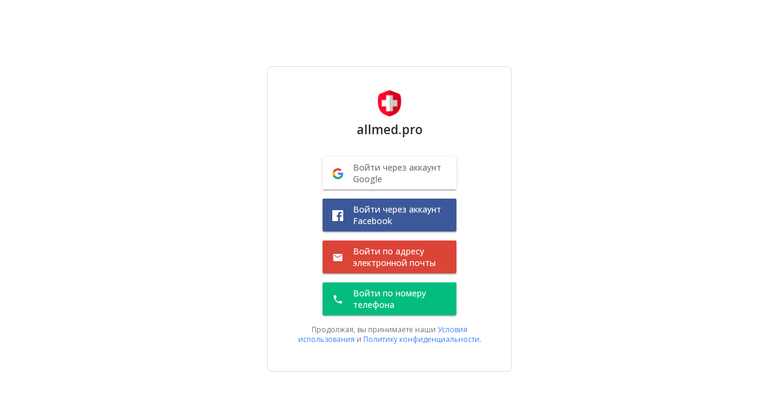

--- FILE ---
content_type: text/html; charset=UTF-8
request_url: https://allmed.pro/login?redirect=/books/category/6/nevrologia
body_size: 2876
content:
<!DOCTYPE html>
<html lang="ru-RU">
<head>
    <!-- Google Tag Manager -->
<script>
    (function(w,d,s,l,i){w[l]=w[l]||[];w[l].push({'gtm.start':
    new Date().getTime(),event:'gtm.js'});var f=d.getElementsByTagName(s)[0],
    j=d.createElement(s),dl=l!='dataLayer'?'&l='+l:'';j.async=true;j.src=
    'https://www.googletagmanager.com/gtm.js?id='+i+dl;f.parentNode.insertBefore(j,f);
    })(window,document,'script','dataLayer','GTM-NF6JV4NZ');
</script>
<!-- End Google Tag Manager -->

<!-- Google tag (gtag.js) -->
<!-- <script>
  gtag('js', new Date());
  gtag('config', 'G-DLWTQWVNED');
</script> -->
<!-- End Google tag (gtag.js) -->

    <meta charset="UTF-8">
    <meta http-equiv="X-UA-Compatible" content="IE=edge">
    <meta name="viewport" content="width=device-width,initial-scale=1,maximum-scale=1,user-scalable=no">

        <title>Вход - Allmed Аккаунт</title>
    <meta name="robots" content="noindex,follow">
<meta name="csrf-param" content="_csrf-frontend">
<meta name="csrf-token" content="0HSTpq3ahxSaeIduZjI1j9g4-QmOYqlUShTX6u3LkgGcLeTqmpzqfOkizgwveHDXlk6tX_81xT8MW5jegYflYw==">

<link href="https://www.gstatic.com/firebasejs/ui/4.5.0/firebase-ui-auth.css" rel="stylesheet">
<link href="/assets/css-compress/5d494fa6ca2c4bf025920a9549f2bcdf.css?v=1765753766" rel="stylesheet">
<script src="https://www.gstatic.com/firebasejs/7.13.1/firebase-app.js"></script>
<script src="/assets/js-compress/21f496d44b146d3aaeb30ae12bfe3052.js?v=1765753766"></script>
    <!-- <link href="https://allmed.pro/" rel="canonical" /> -->
    <link rel="apple-touch-icon" sizes="180x180" href="/apple-touch-icon.png">
    <link rel="icon" type="image/png" sizes="32x32" href="/favicon-32x32.png">
    <link rel="icon" type="image/png" sizes="16x16" href="/favicon-16x16.png">
    <link rel="manifest" href="/site.webmanifest">

    <script>
    // window.addEventListener("load", (event) => {
        // Your web app's Firebase configuration
        var firebaseConfig = {
            apiKey: "AIzaSyC9C1vuzo3MLi0R1y7KxWbB8MRxXWJu88w",
            authDomain: "allmed-project.firebaseapp.com",
            databaseURL: "https://allmed-project.firebaseio.com",
            projectId: "allmed-project",
            storageBucket: "allmed-project.appspot.com",
            messagingSenderId: "610309067006",
            appId: "1:610309067006:web:2c31c79330e41f80a495af",
            measurementId: "G-DLWTQWVNED"
        };
        // Initialize Firebase
        firebase.initializeApp(firebaseConfig);
        // firebase.analytics();
    // });
</script>
    <!-- <script>
        if ('serviceWorker' in navigator) {
            navigator.serviceWorker.register('/sw.js', { scope: '/' }).then(() => {
                console.log('Service Worker registered successfully.', 'color:lawngreen;');
            }).catch(error => {
                console.error('Service Worker registration failed:', error);
            });
        }
    </script> -->
</head>
<body>

<div class="content">
    
<!-- <link type="text/css" rel="stylesheet" href="https://www.gstatic.com/firebasejs/ui/4.5.0/firebase-ui-auth.css" /> -->

<div class="login-container">
    <div class="login-form">
        <div class="login-logo">
            <a href="/">
                <img src="/img/logo-allmed.png" alt="allmed.pro">
                <h1>allmed.pro</h1>
            </a>
            <!-- <p>Используйте подходящий способ</p> -->
        </div>
        <div id="loader">
            <div class="lds-ripple">
                <div></div>
                <div></div>
            </div>
        </div>
        <div id="firebaseui-auth-container"></div>

        <div id="error" style="display: none;">
            <div class="mess">Упс! Что то не так.</div>
            <div class="details"></div>
            <div>Попробуйте снова или свяжитесь с нашей <a href="/support">службой поддержки</a></div>
        </div>
    </div>
</div></div>

<script src="https://www.gstatic.com/firebasejs/ui/4.5.0/firebase-ui-auth__ru.js"></script>
<script src="https://www.gstatic.com/firebasejs/7.13.1/firebase-auth.js"></script>
<script src="/assets/js-compress/ef8588d4e0415aad3bb1627113c38cb6.js?v=1765753766"></script>
<script>jQuery(function ($) {
setTimeout(()=>{const ui=new firebaseui.auth.AuthUI(firebase.auth());var uiConfig={signInOptions:[firebase.auth.GoogleAuthProvider.PROVIDER_ID,firebase.auth.FacebookAuthProvider.PROVIDER_ID,firebase.auth.EmailAuthProvider.PROVIDER_ID,{provider:firebase.auth.PhoneAuthProvider.PROVIDER_ID,recaptchaParameters:{type:'image',size:'invisible',badge:'bottomleft'},defaultCountry:'RU',}],tosUrl:'/information/rules',signInFlow:'popup',privacyPolicyUrl:()=>{window.location.assign('/information/terms');},callbacks:{uiShown:()=>{document.getElementById('loader').style.display='none';},signInSuccessWithAuthResult:(authResult,redirectUrl)=>{document.getElementById('loader').style.display='flex';const isNewUser=authResult.additionalUserInfo.isNewUser;const methodProvider=authResult.additionalUserInfo.providerId;const user=authResult.user;$('#error').hide();if(isNewUser){$.ajax({type:"POST",dataType:"json",url:"/api/signup",data:{email:user.email,phoneNumber:user.phoneNumber,displayName:user.displayName,emailVerified:user.emailVerified?1:0,photoURL:user.photoURL,uid:user.uid,provider:methodProvider,},success:res=>{console.warn('ЮЗЕР СОЗДАН');fbLoginUser(user,methodProvider);},error:res=>{$('#error').show();console.error('ERROR:',res);if(res.responseJSON.errors){showErrorDetails(res.responseJSON.errors);}
authResult.user.delete().then(function(){console.log('Регистрация отменена');}).catch(function(error){console.log('Ошибка отмены регистрации');});ui.start('#firebaseui-auth-container',uiConfig);}});}else{fbLoginUser(user,methodProvider);}
return false;}}};ui.start('#firebaseui-auth-container',uiConfig);},1000);function fbLoginUser(user,methodProvider){$.ajax({type:"POST",dataType:"json",url:"/api/login",data:{email:user.email,phoneNumber:user.phoneNumber,uid:user.uid,provider:methodProvider,},success:res=>{console.warn('ЮЗЕР ЗАЛОГИНЕН',res);window.location.replace('/books/category/6/nevrologia');},error:res=>{$('#error').show();console.error('ERROR:',res);if(res.responseJSON.errors){showErrorDetails(res.responseJSON.errors);}
ui.start('#firebaseui-auth-container',uiConfig);}});}
function showErrorDetails(errors){for(const prop in errors){for(const mess of errors[prop]){$('#error .details').append('<b style="margin:5px">'+mess+'</b>');}}}
});</script>
</body>
</html>


--- FILE ---
content_type: text/css
request_url: https://allmed.pro/assets/css-compress/5d494fa6ca2c4bf025920a9549f2bcdf.css?v=1765753766
body_size: 19096
content:
@import "https://fonts.googleapis.com/css?family=Open+Sans:400,500,600,700&display=swap";:root{--stop-hand-icon:url("data:image/svg+xml,%3Csvg xmlns='http://www.w3.org/2000/svg' width='1080' height='1080' xml:space='preserve'%3E%3Cg%3E%3Cpath style='stroke:none%3Bstroke-width:1%3Bstroke-dasharray:none%3Bstroke-linecap:butt%3Bstroke-dashoffset:0%3Bstroke-linejoin:miter%3Bstroke-miterlimit:4%3Bfill:%23DC143C%3Bfill-rule:nonzero%3Bopacity:1' vector-effect='non-scaling-stroke' d='M180.16-434.94h-360.32l-254.78 254.78v360.32l254.78 254.78h360.32l254.78-254.78v-360.32z' transform='translate(540 540)'/%3E%3Cpath style='stroke:none%3Bstroke-width:1%3Bstroke-dasharray:none%3Bstroke-linecap:butt%3Bstroke-dashoffset:0%3Bstroke-linejoin:miter%3Bstroke-miterlimit:4%3Bfill:%23fff%3Bfill-rule:nonzero%3Bopacity:1' vector-effect='non-scaling-stroke' transform='translate(-1040.63 -76.91)' d='M1742.303 1007.231h-323.349l-2.218-2.22-226.426-226.425V455.238l2.22-2.218 226.425-226.424h323.349l2.22 2.218 226.423 226.424v323.349l-228.644 228.644zm-317.076-15.148h310.802l219.768-219.77v-310.8l-219.768-219.769h-310.802l-219.77 219.769v310.801l219.77 219.769z'/%3E%3Cpath style='stroke:none%3Bstroke-width:1%3Bstroke-dasharray:none%3Bstroke-linecap:butt%3Bstroke-dashoffset:0%3Bstroke-linejoin:miter%3Bstroke-miterlimit:4%3Bfill:%23fff%3Bfill-rule:nonzero%3Bopacity:1' vector-effect='non-scaling-stroke' transform='translate(-1040.63 -76.91)' d='m1807.277 642.402-70.816 133.544c-31.759 59.891-93.601 97.096-161.393 97.096-100.732 0-182.682-81.95-182.682-182.681V487.094c0-9.033 3.724-17.913 10.219-24.363 6.318-6.277 14.55-9.725 23.2-9.725l.218.001c8.836.059 17.144 3.534 23.395 9.785 6.309 6.31 9.784 14.699 9.784 23.623v114.059a5.063 5.063 0 0 0 10.124 0V427.47c0-9.032 3.723-17.912 10.217-24.363 6.373-6.33 14.697-9.804 23.42-9.724 8.835.059 17.144 3.534 23.391 9.781 6.311 6.321 9.787 14.711 9.787 23.626v173.682a5.063 5.063 0 0 0 10.125 0V378.43c0-9.032 3.723-17.912 10.217-24.363 6.373-6.33 14.691-9.814 23.42-9.724 8.836.059 17.144 3.534 23.391 9.781 6.312 6.322 9.787 14.712 9.787 23.626v222.721a5.063 5.063 0 0 0 10.125 0V426.79l-.001-.009c.005-18.417 14.991-33.399 33.409-33.399 8.923 0 17.313 3.475 23.62 9.782 6.311 6.321 9.787 14.711 9.787 23.626v245.895a5.063 5.063 0 0 0 9.146 2.991l50.728-69.244c10.046-13.714 28.854-17.875 43.749-9.685 16.156 8.887 22.272 29.367 13.633 45.655z'/%3E%3C/g%3E%3C/svg%3E")}html{margin:0;padding:0;min-height:100vh;min-width:300px;scroll-behavior:smooth}body{margin:0;padding:0;min-height:100vh;min-width:300px}[id]{scroll-margin-top:100px}*{font-family:"Open Sans",sans-serif}.am-c{color:crimson}.el-c{color:#5f6368}.tx-c{color:#202124}.lk-c{color:#1a73e8}.ln-c{color:#dadce0}.btn{position:relative;padding:0.8rem 2rem;margin:0.3125rem 1px;font-size:0.75rem;font-weight:400;line-height:1.428571;text-decoration:none;text-transform:uppercase;letter-spacing:0;cursor:pointer;background-color:transparent;border-radius:0.2rem;outline:0;border:1px solid}.flash-notifications{display:flex;flex-direction:column;align-items:center;position:fixed;z-index:1000;right:0;top:0;list-style:none;margin:0;padding:0}.flash-notifications .alert{max-width:25rem;box-sizing:border-box;border:0.5px solid #ececec;display:flex;align-items:center;margin:1.5rem -100vh 0.85rem 1.5rem;background:#fff;border-radius:4px;color:#555;font-size:0.85rem;font-weight:600;box-shadow:0 2.8px 2.2px rgba(0, 0, 0, 0.014), 0 6.7px 5.3px rgba(0, 0, 0, 0.028), 0 12.5px 10px rgba(0, 0, 0, 0.04), 0 22.3px 17.9px rgba(0, 0, 0, 0.052);transition:0.5s;padding:0 0.25rem}.flash-notifications .alert .icon{height:1rem;width:1rem;margin:0.5rem 0 0.5rem 0.5rem}.flash-notifications .alert.active{margin-right:1.5rem}.flash-notifications .alert.alert-danger{border-left:3px solid #c00}.flash-notifications .alert.alert-danger .icon{fill:#c00}.flash-notifications .alert.alert-success{border-left:3px solid #4bb543}.flash-notifications .alert.alert-success .icon{fill:#4bb543}.flash-notifications .alert span{flex:1;word-break:break-word;line-height:1.3;margin:1rem 0 1rem 1rem}.flash-notifications .alert .close{background:none;color:#1a73e8;border:none;font-size:1rem;height:2rem;width:2rem;margin:0.25rem;outline:none;cursor:pointer;font-weight:bold;border-radius:50%;transition:0.3s}.flash-notifications .alert .close:hover{height:2rem;width:2rem;background:rgba(26,115,232,0.1)}.help-block{margin-top:0.25rem;font-size:80%;font-weight:400;display:block;color:#6c757d !important}.ads-area{text-align:center}a{color:#1a73e8;text-decoration:none}a:hover{color:#01447e}footer{overflow:hidden}footer,.content{box-sizing:border-box;padding:0 2rem}.logo{display:flex;justify-content:center;align-items:center;display:flex;height:5rem;margin:0 auto 1rem auto;padding:0.375rem;width:5rem}.logo img{height:4rem;width:4rem;vertical-align:middle;margin-top:2px}.search-bar{padding:0 2rem;background-image:url(/img/header_background_med.svg);background-position:center 2.5rem;background-repeat:no-repeat;background-size:95%;margin-top:1.5rem;padding-bottom:3rem}.search-bar h1{font-size:1.3rem;line-height:1.7rem;margin-bottom:1.625rem;padding:0 1rem;text-align:center;font-weight:400;color:#1967d2}header .top-search{transition:0s ease-out}header .top-search--active{align-items:flex-start;position:fixed;z-index:100;left:0;right:0;top:0;bottom:0;background:rgba(50, 50, 50, 0.85);padding:20px;transition:0.05s ease-in}@media (min-width: 35rem){header .top-search--active{position:relative;background:none;padding:0px;transition:none;align-items:center}}header.slim .main-bar{border-bottom:thin solid #dadce0}header.slim form.search-form .search-input{box-shadow:none;background:#f8f9fa;border:thin solid #eaeaea}header.slim.fully-visible .main-bar{padding-bottom:65px}header.slim.fully-visible .top-search{transition:0.25s;top:65px;max-height:100px}form *{outline:none}.search-form .autocomplete-items{position:absolute;border-bottom:none;border-top:none;z-index:99;top:calc(100% + 2px);left:0;right:0;max-height:15rem;overflow:auto;border-radius:4px;border:0.0625rem solid #dadce0}.search-form .autocomplete-items div{cursor:pointer;background-color:#fff;font-size:1rem;text-transform:lowercase;padding:0.5rem 1rem;line-height:1.5}.search-form .autocomplete-items div:hover{background-color:#e9e9e9}.search-form .autocomplete-items .autocomplete-active{background-color:DodgerBlue !important;color:#fff}.search-form__autocomplete{display:none;max-height:320px;z-index:9999;overflow:auto;min-width:160px;position:absolute;top:50px;left:0;right:0;background:#fff;border-radius:0.5rem;border:1px solid #eaeaea;box-shadow:rgba(0, 0, 0, 0.1) 0px 20px 25px -5px, rgba(0, 0, 0, 0.04) 0px 10px 10px -5px}.search-form__autocomplete a{cursor:pointer}.search-form__autocomplete--categories{display:none}.search-form__autocomplete__group-name{color:#6d757d;padding:6px 13px 3px;text-transform:capitalize;font-size:14px;font-weight:400;line-height:20px;text-align:left}.search-form__autocomplete section:not(:first-child){margin-top:4px;border-top:1px solid #e4e7e9}.search-form__autocomplete__item{cursor:pointer;padding:5px 13px;display:flex;align-items:center;font-size:16px;line-height:24px;color:#212121;transition:0.05s;white-space-collapse:preserve}.search-form__autocomplete__item:hover{background-color:#f3f3f3}.search-form__autocomplete__item__name{flex:1;overflow:hidden;text-align:left;white-space:nowrap;text-overflow:ellipsis;font-weight:600}.search-form__autocomplete__item__name>span{font-weight:400}.search-form__autocomplete__no-results{text-align:center;padding:2px 0 8px 0;font-size:14px;font-weight:600;color:#6d757d}.search-form__autocomplete__no-results__suggest{font-size:12px;padding:6px 16px;display:inline-block;border-radius:4px}.content{min-height:calc(100vh - 300px);width:100%}.content section.primary-content{margin:auto;display:flex;flex-direction:column}.content section.primary-content ul.main-opportunities{list-style:none;margin:0;padding:0;display:flex;justify-content:center;flex-wrap:wrap;margin-bottom:2rem}.content section.primary-content ul.main-opportunities>li{position:relative;min-height:6rem;border:0.0625rem solid #dadce0;border-radius:0.5rem;margin-bottom:0.2rem;box-sizing:border-box;flex-basis:calc(50% - 0.2rem);max-width:calc(50% - 0.2rem)}.content section.primary-content ul.main-opportunities>li:nth-child(odd){margin-right:0.2rem}.content section.primary-content ul.main-opportunities>li:nth-child(even){margin-left:0.2rem}.content section.primary-content ul.main-opportunities>li>a{text-decoration:none;color:inherit;display:flex;flex-direction:column;justify-content:center;text-align:center;align-items:center;padding:27px 5px 23px 5px}.content section.primary-content ul.main-opportunities > li .op-icon{height:58px}.content section.primary-content ul.main-opportunities > li .op-title{margin-top:10px;font-size:0.875rem}.content section.primary-content ul.main-opportunities > li .promo-label{height:0;width:30px;border-bottom:20px solid #4589ec;border-left:20px solid transparent;border-right:20px solid transparent;position:absolute;top:7px;right:-18px;line-height:1.45;color:#fff;font-weight:500;font-size:0.8rem;text-align:center;transform:rotate(45deg);font-weight:600}.content section.primary-content .drug-container{display:grid;grid-template-columns:1fr;grid-template-rows:max-content;grid-template-areas:"buy" "article" "info"}@media (min-width: 55rem){.content section.primary-content .drug-container{grid-template-areas:"pre info" "article info"}}@media (min-width: 105rem){.content section.primary-content .drug-container{grid-template-columns:20rem 1fr 20rem !important;grid-template-areas:"left-sidebar pre info" "left-sidebar article info"}}.content section.primary-content .drug-container .buy-area{grid-area:buy;padding:1.5rem 0;position:relative;word-break:break-word;text-align:center}@media (min-width: 55rem){.content section.primary-content .drug-container .buy-area{padding-left:2rem}}.content section.primary-content .drug-container .buy-area.off-padding{padding:0 !important}.content section.primary-content .drug-container .buy-area .buy{width:100%;max-width:20rem;display:inline-block;text-align:center;background:#44c767;color:#fff;font-size:1.2rem;letter-spacing:0.1rem;border-radius:0.5rem;box-sizing:border-box;transition:0.2s}.content section.primary-content .drug-container .buy-area .buy:hover{background:#1c9540}.content section.primary-content .drug-container .buy-area .buy svg{height:15px;margin-right:0.3rem}.content section.primary-content .drug-container .drug-pre-info{grid-area:pre}.content section.primary-content .drug-container .drug-info{grid-area:article;position:relative;border:none;padding:1.5rem 0;word-break:break-word;border-top:thin solid #dadce0}.content section.primary-content .drug-container .drug-info article{line-height:1.375rem;color:#3c4043}.content section.primary-content .drug-container .drug-info article *{font-family:"Montserrat","Open Sans",sans-serif}.content section.primary-content .drug-container .drug-info article a:hover,.content section.primary-content .drug-container .drug-info article a:hover>*{text-decoration:underline}.content section.primary-content .drug-container .drug-info article .name-lat{text-transform:lowercase;margin-top:0;font-size:1.2rem}.content section.primary-content .drug-container .drug-info article .name-lat::first-letter{text-transform:uppercase}.content section.primary-content .drug-container .drug-info article .analogs{margin-bottom:2rem}.content section.primary-content .drug-container .drug-info article h1{color:#222;font-size:2rem;line-height:2.5rem;margin:0 0 0.5rem;font-weight:500;font-family:"Montserrat","Open Sans",sans-serif;padding-right:3rem}@media (min-width: 35rem){.content section.primary-content .drug-container .drug-info article h1{padding-right:0}}.content section.primary-content .drug-container .drug-info article h2{color:#222;font-size:1.5rem;line-height:2rem;margin:2rem 0 0.5rem;font-weight:500;font-family:"Montserrat","Open Sans",sans-serif}.content section.primary-content .drug-container .drug-info article h3{color:#222;font-weight:600;font-family:"Montserrat","Open Sans",sans-serif;text-transform:lowercase;margin:1rem 0 0.65rem 0}.content section.primary-content .drug-container .drug-info article .ingredients span,.content section.primary-content .drug-container .drug-info article .categories span{display:inline-block;text-transform:lowercase}.content section.primary-content .drug-container .drug-info article .ingredients span::first-letter,.content section.primary-content .drug-container .drug-info article .categories span::first-letter{text-transform:uppercase}.content section.primary-content .drug-container .drug-info article ul{padding-left:1.5rem;list-style:disc}.content section.primary-content .drug-container .drug-info article ul li{margin-bottom:0.5rem}.content section.primary-content .drug-container .drug-info .question{display:flex;justify-content:center;margin:0;padding:2rem 0 0 0;text-align:center;border-top:thin solid #dadce0;margin-top:3rem}.content section.primary-content .drug-container .drug-info .question #q-thanks.useful .q-text{margin-right:1rem}.content section.primary-content .drug-container .drug-info .question .useful{display:flex;flex-direction:column}@media (min-width: 35rem){.content section.primary-content .drug-container .drug-info .question .useful{flex-direction:row}}.content section.primary-content .drug-container .drug-info .question .useful .q-text{line-height:2rem;font-size:0.95rem;font-weight:600}@media (min-width: 35rem){.content section.primary-content .drug-container .drug-info .question .useful .q-text{line-height:50px;margin-right:2rem}}.content section.primary-content .drug-container .drug-info .question .btn-area{display:inline-block}.content section.primary-content .drug-container .drug-info .question .btn-area button{background-color:#fff;border:0.0625rem solid #dadce0;border-radius:0.25rem;color:#1a73e8;cursor:pointer;display:inline-block;font-family:inherit;font-size:0.875rem;font-weight:600;line-height:1rem;margin:0.375rem 0.5rem 0.375rem 0;min-width:5.5rem;padding:0.625rem 0;position:relative;text-align:center;outline:none}.content section.primary-content .drug-container .drug-info .question .btn-area button:hover{background-color:#f2faff}.content section.primary-content .drug-container .drug-info #add-to-bookmark{position:absolute;top:-2px;right:0;cursor:pointer}@media (min-width: 35rem){.content section.primary-content .drug-container .drug-info #add-to-bookmark{right:2rem}}.content section.primary-content .drug-container .drug-info #add-to-bookmark svg{fill:#ddd}.content section.primary-content .drug-container .drug-info #add-to-bookmark:hover svg{fill:#bbb}.content section.primary-content .drug-container .drug-info #add-to-bookmark.added svg{fill:crimson}.content section.primary-content .drug-container .drug-info #add-to-bookmark.added:hover svg{fill:#97384b}.content section.primary-content .drug-container .drug-info #translate_form input{border:1px solid #ccc;padding:0.5rem 1rem;min-width:50%;font-size:1rem}.content section.primary-content .drug-container .additional-info{grid-area:info;padding-left:0}.content section.primary-content .drug-container .additional-info .drug-image{text-align:center}.content section.primary-content .drug-container .additional-info .drug-image img{max-width:20rem}.content section.primary-content .drug-container .additional-info h4{color:#3c4043}.content section.primary-content .drug-container .additional-info h4 a{color:#3c4043}.content section.primary-content .drug-container .additional-info h4 a:hover{text-decoration:underline}.content section.primary-content .drug-container .additional-info .same-drugs{padding:0;margin:0;margin-bottom:2rem;list-style:none}.content section.primary-content .drug-container .additional-info .same-drugs li a{color:#3c4043;display:block;margin-left:1.25rem;padding:0.625rem 0 0.625rem 0.875rem;position:relative;font-weight:600}.content section.primary-content .drug-container .additional-info .same-drugs li a:hover{color:#01447e}.content section.primary-content .drug-container .additional-info .same-drugs li a svg{fill:#1a73e8;height:1.25rem;position:absolute;top:0.7rem;left:-1.375rem;width:1.25rem}.content section.primary-content .drug-container .additional-info .admin-card{margin-bottom:2rem;border:1px solid #dadce0;padding:0 1.33rem 1.33rem 1.33rem;border-radius:0.5rem}.content section.primary-content .drug-container .additional-info .admin-card select{padding:0.375em 0.75em;width:100%;border:1px solid #ccc}.content section.primary-content .drug-container .additional-info .admin-card button{background-color:#fff;border:0.0625rem solid #dadce0;border-radius:0.25rem;color:#1a73e8;cursor:pointer;display:inline-block;font-family:inherit;font-size:0.875rem;font-weight:600;line-height:1rem;min-width:5.5rem;padding:0.625rem 1rem;position:relative;text-align:center;outline:none}.content section.primary-content .drug-container .additional-info .admin-card button:hover{background-color:#f2faff}.content section.primary-content .drug-container .additional-info .sticky-bar{max-width:calc(100vw - 4rem)}.content section.primary-content .drug-container .left-sidebar{grid-area:left-sidebar;display:none;padding-right:2rem}.content section.primary-content .drug-container .left-sidebar .sticky-bar{position:sticky;top:6rem;max-width:100%}@media (min-width: 105rem){.content section.primary-content .drug-container .left-sidebar{display:block}}.content section.primary-content.more-content{padding:0}.content section.primary-content.contact-content #contact-form{margin:2rem 0 0 0;padding:0}.content section.primary-content.contact-content .support-header{background-image:url(/img/support.png);background-position:50% 0;background-repeat:no-repeat;background-size:contain;height:8rem;display:flex;flex-direction:column;align-items:center;margin:2rem 0;position:relative}@media (min-width: 35rem){.content section.primary-content.contact-content .support-header{height:13rem}}.content section.primary-content.contact-content .support-header .logo{margin-top:0}.content section.primary-content.contact-content .sub-title{font-size:1.3rem;font-weight:400;color:#1967d2;margin-top:0;text-align:center;margin-top:0}@media (min-width: 35rem){.content section.primary-content.contact-content .sub-title{font-size:1.6rem}}.content ol.breadcrumbs{padding:0;list-style:none;word-break:break-all;margin-bottom:1.25rem}.content ol.breadcrumbs li{display:inline;font-size:0.875rem}.content ol.breadcrumbs li+li:before{color:#666;content:"›";font-size:1.5rem;line-height:0;margin:0 0.5rem}.content ol.breadcrumbs li a{color:#1a73e8;text-decoration:none !important}.content ol.breadcrumbs li a:hover{color:#01447e}footer .info{margin:auto;border-top:0.0625rem solid #dadce0;margin-top:3rem;margin-bottom:4rem;padding-top:1rem;font-size:0.85rem}footer .info>ul{list-style:none;margin:0;padding:0;display:flex;flex-direction:column;text-align:center}footer .info>ul>li{flex:1;line-height:1.25rem}footer .info > ul > li:nth-child(2),footer .info>ul>li:nth-child(3){margin-left:2%}footer .info > ul > li p{margin-top:0}footer .info > ul h3{font-size:1rem;line-height:2rem;font-weight:600;margin:2.25rem 0 0.25rem}footer .info > ul .fast-links{list-style:none;padding:0;margin:0}.modal{display:none;position:fixed;z-index:100;padding-top:100px;left:0;top:0;width:100%;height:100%;overflow:auto;background-color:rgb(0, 0, 0);background-color:rgba(0, 0, 0, 0.9)}.modal .close{position:absolute;top:15px;right:35px;color:#f1f1f1;font-size:40px;font-weight:bold;transition:0.3s}.modal .close:hover,.modal .close:focus{color:#bbb;text-decoration:none;cursor:pointer}.modal .modal-content{margin:auto;display:block;width:100%;max-width:700px}.modal .modal-content,.modal #caption{animation-name:zoom;animation-duration:0.6s}.modal #caption{margin:auto;display:block;width:80%;max-width:700px;text-align:center;color:#ccc;padding:10px 0;height:150px}@keyframes zoom{from{transform:scale(0);}to{transform:scale(1);}}.cards-container{display:flex;flex-wrap:wrap}.card-list{display:flex;flex-direction:column;box-sizing:border-box;background:#fff;border:1px solid #dadce0;border-radius:8px;overflow-x:hidden;position:relative;flex-basis:100%;max-width:100%;margin-top:2rem}.card-list .info{margin:auto;padding:0 3rem 3rem 3rem;text-align:center;font-size:14px;color:#555}.card-list .title{color:#202124;font-size:1rem;font-weight:600;line-height:1.25rem;margin:0;padding:1rem 1.5rem}.card-list .line{border-bottom:0.0625rem solid #dadce0}.card-list .line a{display:flex;padding:1rem 1.5rem}.card-list .line a:hover{background:#f8f9fa}.card-list .line a svg{fill:#1a73e8;height:1.25rem;margin-right:1.5rem}.card-list .line a span{flex:1;font-size:0.9375rem;overflow:hidden;text-overflow:ellipsis;white-space:nowrap;color:#3c4043}.card-list .line.view-all{margin-top:auto;font-size:0.875rem;font-weight:600;white-space:nowrap}.card-list .line.view-all a{padding:0 1.5rem;line-height:3rem;display:inline-flex;align-items:center}.card-list .line.view-all a:hover{background:none;color:#01447e}.card-list .line.view-all a svg{fill:currentColor;margin:0;height:1.4rem;width:1.4rem;margin-left:0.2rem}.sidenav{height:100%;min-width:300px;margin-left:-100%;position:fixed;z-index:100;top:0;left:0;background-color:#fff;overflow-x:hidden;transition:0.3s;padding-bottom:3rem;box-sizing:border-box}.sidenav hr{border:none;margin:1rem 0}.sidenav.open{margin-left:0px;box-shadow:0 2px 3px 0 rgba(60, 64, 67, 0.3), 0 6px 10px 4px rgba(60, 64, 67, 0.15)}.sidenav a{display:flex;align-items:center;padding:0.8rem 2rem;text-decoration:none;font-size:1.1rem;color:#1a73e8;transition:0.1s;color:#3d5170}.sidenav a:hover{color:#1a73e8;background:#f3f3f3}.sidenav a .menu-icon{height:1.1rem;width:1.1rem;margin-right:1rem;color:#1a73e8}.sidenav .nav-header{display:flex;justify-content:space-between;padding:2rem 1.5rem 2rem 1.5rem}.sidenav .nav-header .nav-close{font-size:2.5rem;border:none;background:none;line-height:1rem;cursor:pointer;display:flex;align-items:center}.sidenav .nav-header .nav-close svg{fill:#959595;height:2rem;width:2rem}.sidenav .nav-header .nav-close:hover svg{fill:#202124}.sidenav .nav-header .nav-logo{display:flex;align-items:center;color:crimson;font-size:1.6rem;font-weight:600}.sidenav .nav-header .nav-logo img{height:30px;margin-right:0.8rem}.summary{font-size:0.9rem;color:#808080;text-align:right}.pagination{list-style:none;display:flex;justify-content:center;flex-wrap:wrap;padding:0;margin-left:-2.5rem}.pagination li{float:left;text-decoration:none;border-radius:5px}.pagination li.active{background-color:rgba(26, 115, 232, 0.7);color:white}.pagination li.active a{color:#fff;font-weight:bold}.pagination li:hover:not(.active){background-color:#ddd}.pagination li a,.pagination li span{display:block;color:#333;padding:8px 16px}.search-content .search-header{display:flex;align-items:baseline;justify-content:space-between;flex-direction:column}.search-content .search-header a{font-size:0.85rem;align-self:flex-end}.search-content h1{font-size:1.125rem;line-height:2rem;margin-bottom:1rem;font-weight:600}.search-content.categories .category-info,.search-content.categories .ingredient-info,.search-content.ingredients .category-info,.search-content.ingredients .ingredient-info{text-align:center}.search-content.categories .category-info h1,.search-content.categories .ingredient-info h1,.search-content.ingredients .category-info h1,.search-content.ingredients .ingredient-info h1{font-size:1.5rem;line-height:2rem;margin-bottom:0;font-weight:600}@media (min-width: 35rem){.search-content.categories .category-info h1,.search-content.categories .ingredient-info h1,.search-content.ingredients .category-info h1,.search-content.ingredients .ingredient-info h1{font-size:1.8rem}}@media (min-width: 55rem){.search-content.categories .category-info h1,.search-content.categories .ingredient-info h1,.search-content.ingredients .category-info h1,.search-content.ingredients .ingredient-info h1{font-size:2rem}}.search-content.categories h2,.search-content.ingredients h2{font-size:1.125rem;line-height:2rem;margin-bottom:0;font-weight:600}.search-content .search-results{list-style:none;padding-left:2.5rem;margin:0}.search-content .search-results.no-results{padding:0}.search-content .search-results .empty{text-align:center;color:#5f6368;margin:2rem;border-bottom:1px solid #cdcdcd;padding:2.5rem}.search-content .search-results div:nth-child(1) a,.search-content .search-results div:nth-child(2) a{border-top:none}.search-content .search-results div a{display:block;padding:1rem 0;position:relative;border-top:0.0625rem solid #dadce0}.search-content .search-results div a:hover .title,.search-content .search-results div a:hover svg{color:#1a73e8}.search-content .search-results div a .title{color:#202124;font-size:1rem;font-weight:600}.search-content .search-results div a .title .lat{color:#80868b;font-size:0.9rem;text-transform:lowercase}.search-content .search-results div a .title .lat::first-letter{text-transform:uppercase}.search-content .search-results div a .title>svg{display:none}.search-content .search-results div a .group{font-size:0.8rem;color:#6d7678;overflow:hidden;text-overflow:ellipsis;white-space:nowrap;line-height:1.25rem;margin:0.125rem 0}.search-content .search-results div a .same-drugs{font-size:0.88rem;color:#36383c;overflow:hidden;line-height:1.25rem}.search-content .search-results div a .ingredients{font-size:0.8rem;color:#165ebe;line-height:1.25rem;margin-top:0.125rem}.search-content .search-results div a>svg{height:1.5rem;left:-2.5rem;position:absolute;top:0.875rem;width:1.5rem;fill:currentColor}.search-content .search-results div a>svg.ext{fill:#80868b}.search-content .search-results div a .article{display:block}.search-content .search-results div a .ext{display:none}.search-content .search-results div a.external .title>svg{display:inline-block;height:0.9rem;margin-left:0.25rem;width:0.9rem}.search-content .search-results div a.external .article{display:none}.search-content .search-results div a.external .ext{display:block}#main{transition:margin-left 0.5s;padding:20px}table{border-spacing:1;border-collapse:collapse;background:white;overflow:hidden;width:100%;margin:0 auto;position:relative}table *{position:relative}table a.download{font-weight:bold;margin-right:1rem}table a.download:hover{text-decoration:underline}table td,table th{padding:10px 0 10px 20px}table thead tr{height:60px}table tbody tr{height:50px}table tbody tr:last-child{border:0}table td,table th{text-align:left}table td.l,table th.l{text-align:right}table td.c,table th.c{text-align:center}table td.r,table th.r{text-align:center}table thead th{border-bottom:1px solid #f5f5f5;font-weight:bold;font-size:1rem;color:#444;line-height:1.4;text-transform:uppercase}table thead th a{color:#444}table thead th a.asc:before,table thead th a.desc:before{display:block;position:absolute;width:20px;height:20px;right:-25px;text-align:center;color:#1a73e8}table thead th a.asc:before{content:"↓"}table thead th a.desc:before{content:"↑"}tbody tr:nth-child(even){background-color:#f5f5f5}tbody tr{font-size:0.9rem;color:#666;line-height:1.2;font-weight:unset}tbody tr:hover{transition:0.1s;background-color:rgba(26,115,232,0.1);cursor:pointer}#contact-form,.am-form{padding:0 2rem;width:100%;box-sizing:border-box}#contact-form .has-error .form-control,.am-form .has-error .form-control{border-color:crimson}#contact-form .help-block.help-block-error,.am-form .help-block.help-block-error{font-size:0.75rem;color:crimson;margin-top:0}#contact-form .form-control,.am-form .form-control{width:100%;padding:12px 14px;font-size:0.85rem;border-radius:0.3rem;border:1px solid #ddd;box-sizing:border-box}#contact-form .btn,.am-form .btn{float:right;padding:0.8rem 2rem;background:white;border:1px solid #ccc;border-radius:0.3rem;font-size:0.85rem;color:#1a73e8;transition:0.2s;cursor:pointer}#contact-form .btn:hover,.am-form .btn:hover{background:#1a73e8;color:#fff}.login-container{min-height:100vh;display:flex;flex-direction:column;align-items:center;justify-content:center}.login-container .login-form{border:1px solid #dadce0;border-radius:8px;padding:20px;min-width:360px}.login-container .login-form #firebaseui-auth-container .firebaseui-container{box-shadow:none !important}.login-container .login-form #firebaseui-auth-container .mdl-button--raised.mdl-button--colored{background:#1a73e8 !important}.login-container .login-form #firebaseui-auth-container .mdl-button--primary{color:#1a73e8 !important}.login-container .login-form #loader{display:flex;justify-content:center}.login-container .login-form #loader .lds-ripple{display:inline-block;position:relative;width:80px;height:80px}.login-container .login-form #loader .lds-ripple div{position:absolute;border:4px solid #1a73e8;opacity:1;border-radius:50%;animation:lds-ripple 1s cubic-bezier(0, 0.2, 0.8, 1) infinite}.login-container .login-form #loader .lds-ripple div:nth-child(2){animation-delay:-0.5s}@keyframes lds-ripple{0%{top:36px;left:36px;width:0;height:0;opacity:1;}100%{top:0px;left:0px;width:72px;height:72px;opacity:0;}}.login-container .login-form #error{text-align:center;font-size:0.8rem;max-width:300px;margin:auto}.login-container .login-form #error .mess{font-weight:bold;font-size:0.85rem;color:#c00}.login-container .login-form .login-logo{margin-top:1rem}.login-container .login-form .login-logo a{display:flex;flex-direction:column;justify-content:center;align-items:center;color:#313131}.login-container .login-form .login-logo a h1{margin:5px 0 15px 0;font-size:1.3rem;font-weight:600}.login-container .login-form .login-logo a img{height:3rem;width:3rem}.request-drug-form-container{display:flex;flex-direction:column;justify-content:center;align-items:center}.request-drug-form-container .title{text-align:center;margin-bottom:2rem}.request-drug-form-container .title h2{font-weight:400;color:#1967d2}.request-drug-form-container .request-drug-form{max-width:22rem;text-align:center;padding:0}@media (min-width: 35rem){.request-drug-form-container .request-drug-form{padding:0 2rem}}.request-drug-form-container .request-drug-form .form-group{text-align:left}.request-drug-form-container .request-drug-form .form-group .help-block{text-align:center}.request-drug-form-container .request-drug-form .form-group .control-label{font-size:0.95rem;color:#555}.request-drug-form-container .request-drug-form .form-group .form-control{font-weight:600;font-size:0.95rem;color:#202124}.request-drug-form-container .request-drug-form .request-btn{float:none;color:#fff;border-radius:30px;box-shadow:0 2px 2px 0 rgba(156, 39, 176, 0.14), 0 3px 1px -2px rgba(156, 39, 176, 0.2), 0 1px 5px 0 rgba(156, 39, 176, 0.12);background:#f44336 linear-gradient(60deg,#f44336,#d4031e)}.request-page{padding-top:2.5rem}.request-page .done{text-align:center}.request-page .done h1 svg{margin-bottom:-5px}.request-page .user-invitation{margin-top:3rem;display:grid;grid-template-areas:"image" "text"}@media (min-width: 55rem){.request-page .user-invitation{grid-template-columns:1fr 1.1fr;grid-template-areas:"text image"}}.request-page .user-invitation .list{color:#777}.request-page .user-invitation .list ul{padding-left:20px}.request-page .user-invitation .text{grid-area:text}@media (min-width: 35rem){.request-page .user-invitation .text{padding:2rem}}@media (min-width: 55rem){.request-page .user-invitation .text{padding:0 2rem 0 0}}.request-page .user-invitation .image{grid-area:image;text-align:center}.request-page .user-invitation img{max-width:100%}@media (min-width: 35rem){.request-page .user-invitation img{max-width:70%}}@media (min-width: 55rem){.request-page .user-invitation img{max-width:100%;max-height:100%}}.profile-content .requests .in-progress{font-weight:bold;background:#ffc107;color:#fff;padding:0.5rem 1rem;border-radius:3px}.profile-content .requests .done{font-weight:bold;background:#4bb543;color:#fff;padding:0.5rem 1rem;border-radius:3px}.profile-content .subscription-promo{background-image:url(/img/svg/bg-2.svg);background-repeat:no-repeat;background-size:contain;background-position:center;display:flex;justify-content:space-around}.profile-content .subscription-promo .card{background-color:#fff;min-height:6rem;max-width:20rem;border:0.0625rem solid #dadce0;border-radius:0.5rem;box-sizing:border-box;margin:1rem;margin-top:2rem;margin-bottom:2rem;padding:3rem 1.5rem;text-align:center}.profile-content .subscription-promo .card .price{font-size:4.5rem;font-weight:600;line-height:1}.profile-content .subscription-promo .card .price .currency{font-size:2rem}.profile-content .subscription-promo .card .time{color:#777;margin-bottom:2rem}.profile-content .subscription-promo .card .body{margin-bottom:1.5rem}.profile-content .subscription-promo .card .actions .btn{background-color:#2bb96a;color:#fff;transition:0.3s}.profile-content .subscription-promo .card .actions .btn:hover{background-color:#2fca74}.sidebar{display:flex}.sidebar .card-list .line.active{border-left:3px solid rgb(26, 115, 232)}.sidebar .side-menu{flex:0.2}.sidebar .side-content{flex:0.8;padding-left:3rem}.info-bar{display:flex;justify-content:center}.info-bar .info-card{flex:0.25;border:0.0625rem solid #dadce0;border-radius:0.5rem;padding:1.5rem;margin-right:1rem;display:flex;flex-direction:column;justify-content:center;align-items:center}.info-bar .info-card:last-child{margin-right:0}.info-bar .info-card .value{text-align:center;font-size:1.8rem;color:#1a73e8;margin-top:0.1rem}.info-bar .info-card .title{text-align:center;margin:0.5rem 0;font-size:0.65rem;text-transform:uppercase;color:#555}.profile-content .user-info{text-align:center;margin-bottom:2rem}.profile-content .user-info .avatar{background-size:contain;background-repeat:no-repeat;background-position:center;border:3px solid #eee;border-radius:50%;height:6rem;width:6rem;display:inline-block}.profile-content .user-info .name{font-weight:600;font-size:2rem;color:#313131}.profile-content .info-bar{margin-bottom:2rem}.profile-content .user-data{color:#313131}.profile-content .user-data ul{list-style:none;display:flex;flex-wrap:wrap;padding:0;margin-left:3rem;margin-right:3rem}.profile-content .user-data ul li{flex:50%;margin-bottom:1rem}.profile-content .user-data ul li span{font-weight:600;margin-right:1rem}.support-body{display:flex;flex-direction:column}@media (min-width: 35rem){.support-body{flex-direction:row}}@media (min-width: 35rem){.support-body .contact-form{padding-right:2rem;flex:0.6}}.support-body .contact-details{color:#313131;margin-top:2rem;border-top:1px solid #eee;padding-top:2rem;text-align:center}@media (min-width: 35rem){.support-body .contact-details{flex:0.4;border-top:0;padding-top:0;text-align:left}}@media (min-width: 55rem){.support-body .contact-details{margin-top:0}}.support-body .contact-details>div{margin-bottom:1rem}.support-body .contact-details > div span{font-weight:600}.books-content h1{font-size:1.125rem;line-height:2rem;margin-bottom:0;font-weight:600;margin-bottom:1rem}.in-our-database{margin:auto;width:-moz-fit-content;width:fit-content;text-align:center;font-size:0.65rem;line-height:1.2;margin-top:0.5rem;color:#999;display:block}.in-our-database:hover{text-decoration:underline}.subscription-btn{position:relative;overflow:hidden;width:-moz-fit-content;width:fit-content;text-align:center;font-size:0.89rem;line-height:1.2;color:crimson;border:1px solid rgba(237, 20, 61, 0.47);font-weight:600;padding:5px 20px 5px 14px;border-radius:100px;background:rgba(237,20,61,0.1);align-items:center;gap:4px;white-space:nowrap;display:flex}.subscription-btn--header-fixed{margin-right:1rem;display:none}@media (min-width: 35rem){.subscription-btn--header-fixed{display:flex}}.subscription-btn--header-main{margin:auto;margin-top:2rem}.subscription-btn:hover{background-color:crimson;color:white}.subscription-btn:before{content:"";background-image:var(--stop-hand-icon);background-size:cover;display:block;width:30px;height:30px}@media (max-width: 410px){.subscription-btn:before{display:none}}.subscription-btn:after{content:"";position:absolute;width:200px;height:100%;background-image:linear-gradient(120deg, rgba(255, 255, 255, 0) 30%, rgba(255, 255, 255, 0.8), rgba(255, 255, 255, 0) 70%);top:0;left:-200px;animation:shine 5s infinite linear;animation-delay:2s}@keyframes shine{0%{left:-200px;}20%{left:100%;}100%{left:100%;}}.information h1{font-size:2rem;text-align:center;margin-top:4rem}.information h2{text-align:center}#sticker-mobile-bottom-block{z-index:1000;position:fixed;bottom:0;width:100%;height:-moz-fit-content;height:fit-content;background-color:rgba(255, 255, 255, 0.8)}#sticker-mobile-bottom-block .close-btn{position:absolute;top:-30px;right:10px;width:30px;height:30px;font-size:30px;line-height:1;text-align:center;cursor:pointer;color:#1a73e8}@media (min-width: 55rem){#sticker-mobile-bottom-block{display:none}}@media (min-width: 35rem){#sticker-mobile-bottom-block{display:none}}.lang-select-box{position:relative;display:block;width:-moz-fit-content;width:fit-content;margin:0 auto;font-family:"Open Sans","Helvetica Neue","Segoe UI","Calibri","Arial",sans-serif;font-size:0.8rem;font-weight:500;color:#3d5170;margin-right:8px}.lang-select-box__current{position:relative;border:1px solid #eaeaea;cursor:pointer;outline:none;border-radius:3px}.lang-select-box__current:focus+.lang-select-box__list{opacity:1;animation-name:none}.lang-select-box__current:focus + .lang-select-box__list .lang-select-box__option{cursor:pointer}.lang-select-box__value{display:flex}.lang-select-box__input{display:none}.lang-select-box__input:checked+.lang-select-box__input-text{display:block}.lang-select-box__input-text{display:none;width:100%;margin:0;padding:10px;background-color:#f8f9fa;border-radius:3px}.lang-select-box__list{position:absolute;width:-moz-fit-content;width:fit-content;box-sizing:border-box;padding:0;list-style:none;opacity:0;animation-name:HideList;animation-duration:0.5s;animation-delay:0.5s;animation-fill-mode:forwards;animation-timing-function:step-start;box-shadow:0 15px 30px -10px rgba(0, 0, 0, 0.3);border:1px solid #eaeaea;margin:5px 0 0 0}.lang-select-box__option{display:block;padding:10px;background-color:#fff;color:#3d5170}.lang-select-box__option:hover,.lang-select-box__option:focus{color:#546c84;background-color:#f3f3f3}@keyframes HideList{from{transform:scaleY(1);}to{transform:scaleY(0);}}@media (min-width: 35rem){.recipes{display:flex;gap:10px}.recipes>div{flex:1}.search-bar{font-size:1.5rem;line-height:2rem;background-position:center 3rem;height:16rem;background-size:95%}}@media (min-width: 55rem){.search-bar,footer{padding:0}.search-bar{background-position:center;background-size:contain;margin-top:4rem;min-height:19rem}.search-bar h1{font-size:1.7rem}header .main-bar .page-name{display:block}header .main-bar .page-name a{font-size:20px;text-decoration:none;cursor:pointer;line-height:1.2}header.slim .main-bar{border-bottom:none}header.slim .main-bar .top-search{width:auto;margin-left:3rem}.content section.primary-content .drug-container{grid-template-columns:1fr 20rem}.content section.primary-content .drug-container .additional-info{padding-left:1.5rem}.content section.primary-content .drug-container .additional-info .drug-image{position:relative;border-radius:5px;overflow:hidden}.content section.primary-content .drug-container .additional-info .drug-image:hover{background:#1a73e8}.content section.primary-content .drug-container .additional-info .drug-image #myImg{display:block;width:100%;cursor:pointer;transition:0.3s}.content section.primary-content .drug-container .additional-info .drug-image #myImg:hover{opacity:0.93}.content section.primary-content .drug-container .additional-info .sticky-bar{position:sticky;top:6rem;max-width:100%}.content section.primary-content.more-content,.content section.primary-content.books-content,.content section.primary-content.profile-content,.content section.primary-content.wide-content{max-width:80rem;padding:0 1rem}}@media (min-width: 55rem) and (min-width: 105rem){.content section.primary-content.more-content,.content section.primary-content.books-content,.content section.primary-content.profile-content,.content section.primary-content.wide-content{max-width:95rem}}@media (min-width: 55rem){.content section.primary-content.contact-content #contact-form{margin:0}.content section.primary-content.contact-content .support-header{height:15rem;margin:3.5rem 0 2rem 0}.content section.primary-content.contact-content .support-header .logo{margin-top:-2rem}.content section.primary-content.contact-content .sub-title{font-size:1.7rem;font-weight:400;color:#1967d2;text-align:center;margin-bottom:3rem}.content section.primary-content.books-content .books-grid-view table tbody tr .empty{text-align:center}.content section.primary-content.books-content .books-grid-view table tbody tr td:last-child{display:flex;justify-content:center}.content section.primary-content.books-content .category-name{line-height:2rem;margin-bottom:1.625rem;padding:0;text-align:center;font-weight:600;color:#1967d2}.content section.primary-content.profile-content{margin:3rem auto}.content section.primary-content.profile-content h1{color:#222;font-size:1.5rem;line-height:2rem;margin:2rem 0;font-weight:500;font-family:"Montserrat","Open Sans",sans-serif}.content section.primary-content.profile-content .visit-history{display:flex}.content section.primary-content.profile-content .visit-history>div{flex:1}.content section.primary-content.profile-content .visit-history .history .line{border-bottom:0.0625rem solid #dadce0}.content section.primary-content.profile-content .visit-history .history .line a{display:flex;padding:1rem 1.5rem}.content section.primary-content.profile-content .visit-history .history .line a:hover{background:#f8f9fa}.content section.primary-content.profile-content .visit-history .history .line a svg{fill:#1a73e8;height:1.25rem;margin-right:1.5rem}.content section.primary-content.profile-content .visit-history .history .line a span{flex:1;font-size:0.9375rem;overflow:hidden;text-overflow:ellipsis;white-space:nowrap;color:#3c4043}.content section.primary-content.profile-content .visit-history .history .line.view-all{margin-top:auto;font-size:0.875rem;font-weight:600;white-space:nowrap}.content section.primary-content.profile-content .visit-history .history .line.view-all a{padding:0 1.5rem;line-height:3rem;display:inline-flex;align-items:center}.content section.primary-content.profile-content .visit-history .history .line.view-all a:hover{background:none;color:#01447e}.content section.primary-content.profile-content .visit-history .history .line.view-all a svg{fill:currentColor;margin:0;height:1.4rem;width:1.4rem;margin-left:0.2rem}.content section.primary-content.profile-content .visit-history .history .additional-info{margin:2rem 0;text-align:right;font-size:14px;color:#555}.content section.primary-content.profile-content .info-about-history-page{text-align:center}.content section.primary-content.profile-content .info-about-history-page img{width:75%}.content section.primary-content.profile-content .info-about-history-page .message{padding:0 4rem;font-size:0.95rem;color:#555}.content section.primary-content.profile-content .info-about-history-page .message .list{margin-top:2rem;color:#777}.content section.primary-content.profile-content .info-about-history-page .message .list ul{list-style:none;padding:0}.content section.primary-content.search-content,.content section.primary-content.request-page{max-width:55rem}.content section.primary-content.search-content .search-header{flex-direction:row}.content section.primary-content.search-content h1{margin-bottom:0}.content section.primary-content ul.main-opportunities{margin:2rem 0 1rem 0}.content section.primary-content ul.main-opportunities>li{flex:1;max-width:180px;margin:0.2rem}.cards-container{margin-top:1rem}.cards-container .card-list{flex-basis:calc(50% - 0.5rem);max-width:calc(50% - 0.5rem);margin:0.5rem 0 1.5rem}.cards-container .card-list:nth-child(odd){margin-right:0.5rem}.cards-container .card-list:nth-child(even){margin-left:0.5rem}.sidenav{width:300px;margin-left:-300px}.modal-content{width:80%}.logo{height:3.8rem;margin:0 auto 1.125rem auto;width:3.8rem}.logo img{height:3rem;width:3rem}.content section.primary-content{max-width:46rem}.content section.primary-content .drug-container .drug-info{position:relative;border:thin solid #dadce0;border-radius:0.5rem;padding:4rem;border-top:thin solid #dadce0}.content section.primary-content .drug-container .drug-info .question{margin:3rem -4rem -4rem -4rem;padding:3rem}footer .info{max-width:48.1875rem}footer .info>ul{flex-direction:row;text-align:left}}@media only screen and (max-width: 760px),(min-device-width: 768px) and (max-device-width: 1024px){.books-content table,.books-content thead,.books-content tbody,.books-content th,.books-content td,.books-content tr{display:block;height:auto}.books-content thead tr{position:absolute;top:-9999px;left:-9999px}.books-content tr{border-top:1px solid #ccc !important}.books-content td{min-height:10px;border:none;border-bottom:1px solid #eee;position:relative;padding-left:50%}.books-content td:before{position:absolute;top:6px;left:6px;width:45%;padding-right:10px;white-space:nowrap}.books-content td:nth-of-type(1):before{content:"Название"}.books-content td:nth-of-type(2):before{content:"Категория"}.books-content td:nth-of-type(3):before{content:"Автор"}.books-content td:nth-of-type(4):before{content:"Год Издания"}.books-content td:nth-of-type(5):before{content:"Скачать"}}.lang-btn-active{border:2px solid rgba(27, 115, 232, 0.1);background:rgba(27, 115, 232, 0.03);box-sizing:border-box}.atc h1{font-size:1.125rem;line-height:2rem;margin-bottom:0;font-weight:600;margin-bottom:1rem}.atc__info{max-width:55rem;margin:auto}.atc__list{margin-top:2rem}.atc__list__level__summary{font-size:0.9rem;color:#808080;text-align:right}.atc__list__level__item{border-top:0.0625rem solid #dadce0}.atc__list__level__item__title{color:#202124;font-size:1rem;font-weight:600}.atc__list__level__item__title__atc-code{color:#1a73e8}.atc__list__level__item>a{display:block;padding:1rem 0}a:hover .atc__list__level__item__title{color:#1a73e8}.atc__list__level:first-child .atc__list__level__item:first-child{border-top:none}.atc .search-results{padding-left:0}.atc .search-results .atc-code{color:#1a73e8}.app-preview-popup{position:fixed;z-index:2147483647;display:none}.app-preview-popup.active{display:block}.app-preview-popup__bg{position:fixed;top:0;left:0;right:0;bottom:0;background:#212121;opacity:0.5;z-index:100000}.app-preview-popup__content{box-sizing:border-box;position:fixed;top:5%;left:50%;right:5%;bottom:5%;background:#cbd0dc;z-index:100100;display:flex;flex-direction:column;border-radius:12px;overflow:hidden;border:4px solid #fff;max-height:650px;max-width:450px;min-width:min(330px,100%);transform:translate(-50%,0)}.app-preview-popup__content__app-img{flex:1;background-image:url("/img/mobile-view.jpeg");background-position:top center;background-size:cover}.app-preview-popup__content__buttons{padding:5px 12px}.app-preview-popup__content__header{position:relative;text-align:center;padding:35px 10px 0 10px}.app-preview-popup__content__header__text__title{font-weight:700;font-size:1.2rem}.app-preview-popup__content__header__text__title span{color:crimson}.app-preview-popup__content__header__text__subtitle{font-weight:400;font-size:0.9rem;margin-top:6px}.app-preview-popup__content__header__close-btn{position:absolute;top:0;right:0;border-radius:16px;height:50px;width:50px;border:none;background:none;display:flex;justify-content:center;align-items:center;cursor:pointer}.app-preview-popup__content__header__close-btn:after{content:"×";font-size:40px;color:#5d5d5d;font-weight:600}.app-preview-popup__content__sticky-area{background:#fff;padding:0 12px 25px 12px}.app-preview-popup__content__sticky-area>button{width:100%;text-transform:uppercase}@media only screen and (min-width: 768px){.app-preview-popup__content__sticky-area{margin-top:auto;padding-bottom:12px}}.stretched-link::after{position:absolute;top:0;right:0;bottom:0;left:0;z-index:1;content:""}#star-rating-form .star-rating-icons .c-star{cursor:pointer;transition:0.25s;color:#cdcdcd}#star-rating-form .star-rating-icons .c-star.active{color:#fdc700 !important}#star-rating-form .star-rating-icons .c-star:hover,#star-rating-form .star-rating-icons .c-star:hover~.c-star{color:#fd9400 !important}#star-rating-form.active .star-rating-form-body{display:block !important}.card-shine-effect{--shine-deg:45deg;background-repeat:no-repeat;background-position:-100% 0, 0 0;background-image:linear-gradient(var(--shine-deg), transparent 20%, transparent 40%, rgba(253, 199, 0, 0.2) 50%, rgba(253, 199, 0, 0.35) 55%, rgba(255, 241, 176, 0.4) 56%, rgba(253, 199, 0, 0.2) 60%, transparent 70%, transparent 100%);background-size:250% 250%, 100% 100%;animation:card-shine-move 6s linear infinite}@keyframes card-shine-move{0%,65%{background-position:-100% 0, 0 0;}100%{background-position:200% 0, 0 0;}}/*! tailwindcss v4.1.11 | MIT License | https://tailwindcss.com */@layer properties;@layer theme,base,components,utilities;@layer theme{:root,:host{--font-sans:ui-sans-serif, system-ui, sans-serif, "Apple Color Emoji", "Segoe UI Emoji", "Segoe UI Symbol", "Noto Color Emoji";--font-mono:ui-monospace, SFMono-Regular, Menlo, Monaco, Consolas, "Liberation Mono", "Courier New", monospace;--color-red-50:oklch(97.1% 0.013 17.38);--color-red-100:oklch(93.6% 0.032 17.717);--color-red-200:oklch(88.5% 0.062 18.334);--color-red-500:oklch(63.7% 0.237 25.331);--color-red-600:oklch(57.7% 0.245 27.325);--color-red-700:oklch(50.5% 0.213 27.518);--color-red-800:oklch(44.4% 0.177 26.899);--color-orange-50:oklch(98% 0.016 73.684);--color-orange-600:oklch(64.6% 0.222 41.116);--color-orange-700:oklch(55.3% 0.195 38.402);--color-yellow-50:oklch(98.7% 0.026 102.212);--color-yellow-100:oklch(97.3% 0.071 103.193);--color-yellow-400:oklch(85.2% 0.199 91.936);--color-yellow-500:oklch(79.5% 0.184 86.047);--color-yellow-600:oklch(68.1% 0.162 75.834);--color-yellow-700:oklch(55.4% 0.135 66.442);--color-green-100:oklch(96.2% 0.044 156.743);--color-green-400:oklch(79.2% 0.209 151.711);--color-green-500:oklch(72.3% 0.219 149.579);--color-green-600:oklch(62.7% 0.194 149.214);--color-green-700:oklch(52.7% 0.154 150.069);--color-emerald-50:oklch(97.9% 0.021 166.113);--color-emerald-200:oklch(90.5% 0.093 164.15);--color-emerald-300:oklch(84.5% 0.143 164.978);--color-emerald-500:oklch(69.6% 0.17 162.48);--color-emerald-600:oklch(59.6% 0.145 163.225);--color-emerald-700:oklch(50.8% 0.118 165.612);--color-emerald-800:oklch(43.2% 0.095 166.913);--color-sky-400:oklch(74.6% 0.16 232.661);--color-sky-500:oklch(68.5% 0.169 237.323);--color-sky-600:oklch(58.8% 0.158 241.966);--color-blue-50:oklch(97% 0.014 254.604);--color-blue-100:oklch(93.2% 0.032 255.585);--color-blue-200:oklch(88.2% 0.059 254.128);--color-blue-400:oklch(70.7% 0.165 254.624);--color-blue-500:oklch(62.3% 0.214 259.815);--color-blue-600:oklch(54.6% 0.245 262.881);--color-blue-700:oklch(48.8% 0.243 264.376);--color-blue-800:oklch(42.4% 0.199 265.638);--color-blue-900:oklch(37.9% 0.146 265.522);--color-purple-100:oklch(94.6% 0.033 307.174);--color-purple-400:oklch(71.4% 0.203 305.504);--color-purple-500:oklch(62.7% 0.265 303.9);--color-purple-600:oklch(55.8% 0.288 302.321);--color-purple-700:oklch(49.6% 0.265 301.924);--color-purple-800:oklch(43.8% 0.218 303.724);--color-pink-100:oklch(94.8% 0.028 342.258);--color-pink-200:oklch(89.9% 0.061 343.231);--color-pink-600:oklch(59.2% 0.249 0.584);--color-pink-700:oklch(52.5% 0.223 3.958);--color-slate-50:oklch(98.4% 0.003 247.858);--color-slate-100:oklch(96.8% 0.007 247.896);--color-slate-500:oklch(55.4% 0.046 257.417);--color-slate-600:oklch(44.6% 0.043 257.281);--color-gray-50:oklch(98.5% 0.002 247.839);--color-gray-200:oklch(92.8% 0.006 264.531);--color-gray-300:oklch(87.2% 0.01 258.338);--color-gray-400:oklch(70.7% 0.022 261.325);--color-gray-500:oklch(55.1% 0.027 264.364);--color-gray-600:oklch(44.6% 0.03 256.802);--color-gray-700:oklch(37.3% 0.034 259.733);--color-gray-800:oklch(27.8% 0.033 256.848);--color-gray-900:oklch(21% 0.034 264.665);--color-zinc-400:oklch(70.5% 0.015 286.067);--color-zinc-600:oklch(44.2% 0.017 285.786);--color-zinc-900:oklch(21% 0.006 285.885);--color-black:#000;--color-white:#fff;--spacing:0.25rem;--container-xs:20rem;--container-md:28rem;--container-xl:36rem;--container-2xl:42rem;--container-3xl:48rem;--container-4xl:56rem;--container-5xl:64rem;--container-6xl:72rem;--container-7xl:80rem;--text-xs:0.75rem;--text-xs--line-height:calc(1 / 0.75);--text-sm:0.875rem;--text-sm--line-height:calc(1.25 / 0.875);--text-base:1rem;--text-base--line-height:calc(1.5 / 1);--text-lg:1.125rem;--text-lg--line-height:calc(1.75 / 1.125);--text-xl:1.25rem;--text-xl--line-height:calc(1.75 / 1.25);--text-2xl:1.5rem;--text-2xl--line-height:calc(2 / 1.5);--text-3xl:1.875rem;--text-3xl--line-height:calc(2.25 / 1.875);--text-4xl:2.25rem;--text-4xl--line-height:calc(2.5 / 2.25);--text-5xl:3rem;--text-5xl--line-height:1;--text-9xl:8rem;--text-9xl--line-height:1;--font-weight-normal:400;--font-weight-medium:500;--font-weight-semibold:600;--font-weight-bold:700;--tracking-wide:0.025em;--leading-relaxed:1.625;--radius-md:0.375rem;--radius-lg:0.5rem;--radius-xl:0.75rem;--radius-2xl:1rem;--drop-shadow-sm:0 1px 2px rgb(0 0 0 / 0.15);--drop-shadow-lg:0 4px 4px rgb(0 0 0 / 0.15);--ease-in:cubic-bezier(0.4, 0, 1, 1);--ease-out:cubic-bezier(0, 0, 0.2, 1);--ease-in-out:cubic-bezier(0.4, 0, 0.2, 1);--animate-ping:ping 1s cubic-bezier(0, 0, 0.2, 1) infinite;--animate-pulse:pulse 2s cubic-bezier(0.4, 0, 0.6, 1) infinite;--default-transition-duration:150ms;--default-transition-timing-function:cubic-bezier(0.4, 0, 0.2, 1);--default-font-family:var(--font-sans);--default-mono-font-family:var(--font-mono);--color-allmed-dark:#2c3333;--color-allmed-dark-medium:#5a5f63;--color-allmed-primary:#dc143c;--color-allmed-link:#1a73e8;--color-allmed-link-hover:#01447e;--color-allmed-dark-100:#e8ebec;--color-allmed-primary-200:#ffb2c7;--color-allmed-primary-600:#ad1130;--animate-wiggle:wiggle 1s ease-in-out infinite;--animate-float:float 2.5s ease-in-out infinite}}@layer base{*,::after,::before,::backdrop,::file-selector-button{box-sizing:border-box;margin:0;padding:0;border:0 solid}html,:host{line-height:1.5;-webkit-text-size-adjust:100%;tab-size:4;font-family:var(--default-font-family,ui-sans-serif,system-ui,sans-serif,"Apple Color Emoji","Segoe UI Emoji","Segoe UI Symbol","Noto Color Emoji");font-feature-settings:var(--default-font-feature-settings,normal);font-variation-settings:var(--default-font-variation-settings,normal);-webkit-tap-highlight-color:transparent}hr{height:0;color:inherit;border-top-width:1px}abbr:where([title]){-webkit-text-decoration:underline dotted;text-decoration:underline dotted}h1,h2,h3,h4,h5,h6{font-size:inherit;font-weight:inherit}a{color:inherit;-webkit-text-decoration:inherit;text-decoration:inherit}b,strong{font-weight:bolder}code,kbd,samp,pre{font-family:var(--default-mono-font-family,ui-monospace,SFMono-Regular,Menlo,Monaco,Consolas,"Liberation Mono","Courier New",monospace);font-feature-settings:var(--default-mono-font-feature-settings,normal);font-variation-settings:var(--default-mono-font-variation-settings,normal);font-size:1em}small{font-size:80%}sub,sup{font-size:75%;line-height:0;position:relative;vertical-align:baseline}sub{bottom:-0.25em}sup{top:-0.5em}table{text-indent:0;border-color:inherit;border-collapse:collapse}:-moz-focusring{outline:auto}progress{vertical-align:baseline}summary{display:list-item}ol,ul,menu{list-style:none}img,svg,video,canvas,audio,iframe,embed,object{display:block;vertical-align:middle}img,video{max-width:100%;height:auto}button,input,select,optgroup,textarea,::file-selector-button{font:inherit;font-feature-settings:inherit;font-variation-settings:inherit;letter-spacing:inherit;color:inherit;border-radius:0;background-color:transparent;opacity:1}:where(select:is([multiple],[size])) optgroup{font-weight:bolder}:where(select:is([multiple],[size])) optgroup option{padding-inline-start:20px}::file-selector-button{margin-inline-end:4px}::placeholder{opacity:1}@supports (not (-webkit-appearance: -apple-pay-button)) or (contain-intrinsic-size: 1px){::placeholder{color:currentcolor;@supports (color:color-mix(in lab,red,red)){color:color-mix(in oklab, currentcolor 50%,transparent)}}}textarea{resize:vertical}::-webkit-search-decoration{-webkit-appearance:none}::-webkit-date-and-time-value{min-height:1lh;text-align:inherit}::-webkit-datetime-edit{display:inline-flex}::-webkit-datetime-edit-fields-wrapper{padding:0}::-webkit-datetime-edit,::-webkit-datetime-edit-year-field,::-webkit-datetime-edit-month-field,::-webkit-datetime-edit-day-field,::-webkit-datetime-edit-hour-field,::-webkit-datetime-edit-minute-field,::-webkit-datetime-edit-second-field,::-webkit-datetime-edit-millisecond-field,::-webkit-datetime-edit-meridiem-field{padding-block:0}:-moz-ui-invalid{box-shadow:none}button,input:where([type="button"],[type="reset"],[type="submit"]),::file-selector-button{appearance:button}::-webkit-inner-spin-button,::-webkit-outer-spin-button{height:auto}[hidden]:where(:not([hidden="until-found"])){display:none !important}}@layer utilities{.pointer-events-none{pointer-events:none}.collapse{visibility:collapse}.invisible{visibility:hidden}.visible{visibility:visible}.sr-only{position:absolute;width:1px;height:1px;padding:0;margin:-1px;overflow:hidden;clip:rect(0,0,0,0);white-space:nowrap;border-width:0}.absolute{position:absolute}.fixed{position:fixed}.relative{position:relative}.static{position:static}.sticky{position:sticky}.-inset-1\.5{inset:calc(var(--spacing) * -1.5)}.inset-0{inset:calc(var(--spacing) * 0)}.\!top-11{top:calc(var(--spacing) * 11) !important}.-top-1{top:calc(var(--spacing) * -1)}.-top-4{top:calc(var(--spacing) * -4)}.-top-5{top:calc(var(--spacing) * -5)}.-top-8{top:calc(var(--spacing) * -8)}.top-0{top:calc(var(--spacing) * 0)}.top-1\/2{top:calc(1/2 * 100%)}.top-2{top:calc(var(--spacing) * 2)}.top-3{top:calc(var(--spacing) * 3)}.-right-1{right:calc(var(--spacing) * -1)}.-right-5{right:calc(var(--spacing) * -5)}.-right-6{right:calc(var(--spacing) * -6)}.-right-12{right:calc(var(--spacing) * -12)}.right-0{right:calc(var(--spacing) * 0)}.right-2{right:calc(var(--spacing) * 2)}.bottom-0{bottom:calc(var(--spacing) * 0)}.bottom-3{bottom:calc(var(--spacing) * 3)}.-left-3{left:calc(var(--spacing) * -3)}.left-0{left:calc(var(--spacing) * 0)}.left-1{left:calc(var(--spacing) * 1)}.left-1\/2{left:calc(1/2 * 100%)}.left-2{left:calc(var(--spacing) * 2)}.left-5{left:calc(var(--spacing) * 5)}.left-13{left:calc(var(--spacing) * 13)}.left-full{left:100%}.isolate{isolation:isolate}.-z-10{z-index:calc(10 * -1)}.z-0{z-index:0}.z-10{z-index:10}.z-20{z-index:20}.z-30{z-index:30}.z-40{z-index:40}.z-\[1000\]{z-index:1000}.z-\[2147483647\]{z-index:2147483647}.col-3{grid-column:3}.col-9{grid-column:9}.col-12{grid-column:12}.col-start-1{grid-column-start:1}.row-start-1{grid-row-start:1}.float-right{float:right}.container{width:100%;@media (width >= 40rem){max-width:40rem}}.\!m-0{margin:calc(var(--spacing) * 0) !important}.-m-2\.5{margin:calc(var(--spacing) * -2.5)}.m-0{margin:calc(var(--spacing) * 0)}.m-3{margin:calc(var(--spacing) * 3)}.m-auto{margin:auto}.-mx-2{margin-inline:calc(var(--spacing) * -2)}.-mx-4{margin-inline:calc(var(--spacing) * -4)}.-mx-8{margin-inline:calc(var(--spacing) * -8)}.mx-0{margin-inline:calc(var(--spacing) * 0)}.mx-1{margin-inline:calc(var(--spacing) * 1)}.mx-1\.5{margin-inline:calc(var(--spacing) * 1.5)}.mx-2{margin-inline:calc(var(--spacing) * 2)}.mx-3{margin-inline:calc(var(--spacing) * 3)}.mx-auto{margin-inline:auto}.\!my-0{margin-block:calc(var(--spacing) * 0) !important}.my-1{margin-block:calc(var(--spacing) * 1)}.my-2{margin-block:calc(var(--spacing) * 2)}.my-3{margin-block:calc(var(--spacing) * 3)}.my-4{margin-block:calc(var(--spacing) * 4)}.my-auto{margin-block:auto}.\!mt-0{margin-top:calc(var(--spacing) * 0) !important}.-mt-9{margin-top:calc(var(--spacing) * -9)}.-mt-11\.5{margin-top:calc(var(--spacing) * -11.5)}.-mt-30{margin-top:calc(var(--spacing) * -30)}.mt-0\.5{margin-top:calc(var(--spacing) * 0.5)}.mt-1{margin-top:calc(var(--spacing) * 1)}.mt-2{margin-top:calc(var(--spacing) * 2)}.mt-2\.5{margin-top:calc(var(--spacing) * 2.5)}.mt-3{margin-top:calc(var(--spacing) * 3)}.mt-4{margin-top:calc(var(--spacing) * 4)}.mt-5{margin-top:calc(var(--spacing) * 5)}.mt-6{margin-top:calc(var(--spacing) * 6)}.mt-8{margin-top:calc(var(--spacing) * 8)}.mt-12{margin-top:calc(var(--spacing) * 12)}.mt-16{margin-top:calc(var(--spacing) * 16)}.mt-auto{margin-top:auto}.-mr-2{margin-right:calc(var(--spacing) * -2)}.mr-0{margin-right:calc(var(--spacing) * 0)}.mr-1{margin-right:calc(var(--spacing) * 1)}.mr-1\.5{margin-right:calc(var(--spacing) * 1.5)}.mr-2{margin-right:calc(var(--spacing) * 2)}.mr-3{margin-right:calc(var(--spacing) * 3)}.mr-16{margin-right:calc(var(--spacing) * 16)}.\!mb-4{margin-bottom:calc(var(--spacing) * 4) !important}.-mb-0\.5{margin-bottom:calc(var(--spacing) * -0.5)}.-mb-1{margin-bottom:calc(var(--spacing) * -1)}.mb-0{margin-bottom:calc(var(--spacing) * 0)}.mb-1{margin-bottom:calc(var(--spacing) * 1)}.mb-2{margin-bottom:calc(var(--spacing) * 2)}.mb-2\.5{margin-bottom:calc(var(--spacing) * 2.5)}.mb-3{margin-bottom:calc(var(--spacing) * 3)}.mb-4{margin-bottom:calc(var(--spacing) * 4)}.mb-6{margin-bottom:calc(var(--spacing) * 6)}.mb-8{margin-bottom:calc(var(--spacing) * 8)}.mb-10{margin-bottom:calc(var(--spacing) * 10)}.mb-12{margin-bottom:calc(var(--spacing) * 12)}.ml-1{margin-left:calc(var(--spacing) * 1)}.ml-2{margin-left:calc(var(--spacing) * 2)}.ml-3{margin-left:calc(var(--spacing) * 3)}.ml-4{margin-left:calc(var(--spacing) * 4)}.ml-14{margin-left:calc(var(--spacing) * 14)}.ml-\[26px\]{margin-left:26px}.ml-auto{margin-left:auto}.block{display:block}.flex{display:flex}.grid{display:grid}.hidden{display:none}.inline{display:inline}.inline-block{display:inline-block}.inline-flex{display:inline-flex}.table{display:table}.table\!{display:table !important}.table-row{display:table-row}.aspect-auto{aspect-ratio:auto}.aspect-square{aspect-ratio:1 / 1}.size-3{width:calc(var(--spacing) * 3);height:calc(var(--spacing) * 3)}.size-4{width:calc(var(--spacing) * 4);height:calc(var(--spacing) * 4)}.size-5{width:calc(var(--spacing) * 5);height:calc(var(--spacing) * 5)}.size-6{width:calc(var(--spacing) * 6);height:calc(var(--spacing) * 6)}.size-7{width:calc(var(--spacing) * 7);height:calc(var(--spacing) * 7)}.size-8{width:calc(var(--spacing) * 8);height:calc(var(--spacing) * 8)}.size-10{width:calc(var(--spacing) * 10);height:calc(var(--spacing) * 10)}.size-11{width:calc(var(--spacing) * 11);height:calc(var(--spacing) * 11)}.size-12{width:calc(var(--spacing) * 12);height:calc(var(--spacing) * 12)}.size-14{width:calc(var(--spacing) * 14);height:calc(var(--spacing) * 14)}.size-18{width:calc(var(--spacing) * 18);height:calc(var(--spacing) * 18)}.size-40{width:calc(var(--spacing) * 40);height:calc(var(--spacing) * 40)}.size-full{width:100%;height:100%}.h-1\.5{height:calc(var(--spacing) * 1.5)}.h-2{height:calc(var(--spacing) * 2)}.h-4{height:calc(var(--spacing) * 4)}.h-5{height:calc(var(--spacing) * 5)}.h-6{height:calc(var(--spacing) * 6)}.h-8{height:calc(var(--spacing) * 8)}.h-10{height:calc(var(--spacing) * 10)}.h-11{height:calc(var(--spacing) * 11)}.h-14{height:calc(var(--spacing) * 14)}.h-16{height:calc(var(--spacing) * 16)}.h-48{height:calc(var(--spacing) * 48)}.h-100{height:calc(var(--spacing) * 100)}.h-\[105\%\]{height:105%}.h-\[calc\(100\%-1rem\)\]{height:calc(100% - 1rem)}.h-auto{height:auto}.h-full{height:100%}.max-h-0{max-height:calc(var(--spacing) * 0)}.max-h-52{max-height:calc(var(--spacing) * 52)}.max-h-\[135\%\]{max-height:135%}.max-h-\[350px\]{max-height:350px}.min-h-\[16rem\]{min-height:16rem}.min-h-\[70vh\]{min-height:70vh}.min-h-\[200px\]{min-height:200px}.w-1\.5{width:calc(var(--spacing) * 1.5)}.w-1\/2{width:calc(1/2 * 100%)}.w-1\/4{width:calc(1/4 * 100%)}.w-2{width:calc(var(--spacing) * 2)}.w-4{width:calc(var(--spacing) * 4)}.w-5{width:calc(var(--spacing) * 5)}.w-6{width:calc(var(--spacing) * 6)}.w-8{width:calc(var(--spacing) * 8)}.w-9{width:calc(var(--spacing) * 9)}.w-16{width:calc(var(--spacing) * 16)}.w-100{width:calc(var(--spacing) * 100)}.w-\[calc\(100vw-24px\)\]{width:calc(100vw - 24px)}.w-auto{width:auto}.w-full{width:100%}.w-px{width:1px}.max-w-1\/4{max-width:calc(1/4 * 100%)}.max-w-2xl{max-width:var(--container-2xl)}.max-w-3xl{max-width:var(--container-3xl)}.max-w-4xl{max-width:var(--container-4xl)}.max-w-5xl{max-width:var(--container-5xl)}.max-w-6xl{max-width:var(--container-6xl)}.max-w-7xl{max-width:var(--container-7xl)}.max-w-18{max-width:calc(var(--spacing) * 18)}.max-w-\[300px\]{max-width:300px}.max-w-\[480px\]{max-width:480px}.max-w-\[600px\]{max-width:600px}.max-w-md{max-width:var(--container-md)}.max-w-xl{max-width:var(--container-xl)}.max-w-xs{max-width:var(--container-xs)}.min-w-2\/5{min-width:calc(2/5 * 100%)}.min-w-fit{min-width:fit-content}.min-w-max{min-width:max-content}.flex-1{flex:1}.flex-shrink{flex-shrink:1}.flex-shrink-0{flex-shrink:0}.shrink-0{flex-shrink:0}.flex-grow{flex-grow:1}.grow{flex-grow:1}.origin-top-right{transform-origin:top right}.-translate-x-1\/2{--tw-translate-x:calc(calc(1/2 * 100%) * -1);translate:var(--tw-translate-x) var(--tw-translate-y)}.-translate-x-full{--tw-translate-x:-100%;translate:var(--tw-translate-x) var(--tw-translate-y)}.translate-x-0{--tw-translate-x:calc(var(--spacing) * 0);translate:var(--tw-translate-x) var(--tw-translate-y)}.-translate-y-2\/3{--tw-translate-y:calc(calc(2/3 * 100%) * -1);translate:var(--tw-translate-x) var(--tw-translate-y)}.scale-95{--tw-scale-x:95%;--tw-scale-y:95%;--tw-scale-z:95%;scale:var(--tw-scale-x) var(--tw-scale-y)}.scale-100{--tw-scale-x:100%;--tw-scale-y:100%;--tw-scale-z:100%;scale:var(--tw-scale-x) var(--tw-scale-y)}.-rotate-5{rotate:calc(5deg * -1)}.-rotate-8{rotate:calc(8deg * -1)}.-rotate-10{rotate:calc(10deg * -1)}.-rotate-15{rotate:calc(15deg * -1)}.rotate-5{rotate:5deg}.rotate-10{rotate:10deg}.rotate-30{rotate:30deg}.rotate-200{rotate:200deg}.transform{transform:var(--tw-rotate-x,) var(--tw-rotate-y,) var(--tw-rotate-z,) var(--tw-skew-x,) var(--tw-skew-y,)}.animate-float{animation:var(--animate-float)}.animate-ping{animation:var(--animate-ping)}.animate-pulse{animation:var(--animate-pulse)}.animate-wiggle{animation:var(--animate-wiggle)}.cursor-pointer{cursor:pointer}.resize{resize:both}.list-disc{list-style-type:disc}.grid-cols-1{grid-template-columns:repeat(1,minmax(0,1fr))}.flex-col{flex-direction:column}.flex-row{flex-direction:row}.flex-row-reverse{flex-direction:row-reverse}.flex-wrap{flex-wrap:wrap}.items-center{align-items:center}.items-start{align-items:flex-start}.justify-between{justify-content:space-between}.justify-center{justify-content:center}.justify-end{justify-content:flex-end}.justify-start{justify-content:flex-start}.\!gap-1{gap:calc(var(--spacing) * 1) !important}.gap-0{gap:calc(var(--spacing) * 0)}.gap-0\.5{gap:calc(var(--spacing) * 0.5)}.gap-1{gap:calc(var(--spacing) * 1)}.gap-2{gap:calc(var(--spacing) * 2)}.gap-3{gap:calc(var(--spacing) * 3)}.gap-4{gap:calc(var(--spacing) * 4)}.gap-5{gap:calc(var(--spacing) * 5)}.gap-8{gap:calc(var(--spacing) * 8)}.gap-16{gap:calc(var(--spacing) * 16)}.space-y-1{:where(&>:not(:last-child)){--tw-space-y-reverse:0;margin-block-start:calc(calc(var(--spacing) * 1) * var(--tw-space-y-reverse));margin-block-end:calc(calc(var(--spacing) * 1) * calc(1 - var(--tw-space-y-reverse)))}}.space-y-2{:where(&>:not(:last-child)){--tw-space-y-reverse:0;margin-block-start:calc(calc(var(--spacing) * 2) * var(--tw-space-y-reverse));margin-block-end:calc(calc(var(--spacing) * 2) * calc(1 - var(--tw-space-y-reverse)))}}.space-y-3{:where(&>:not(:last-child)){--tw-space-y-reverse:0;margin-block-start:calc(calc(var(--spacing) * 3) * var(--tw-space-y-reverse));margin-block-end:calc(calc(var(--spacing) * 3) * calc(1 - var(--tw-space-y-reverse)))}}.space-y-4{:where(&>:not(:last-child)){--tw-space-y-reverse:0;margin-block-start:calc(calc(var(--spacing) * 4) * var(--tw-space-y-reverse));margin-block-end:calc(calc(var(--spacing) * 4) * calc(1 - var(--tw-space-y-reverse)))}}.space-y-6{:where(&>:not(:last-child)){--tw-space-y-reverse:0;margin-block-start:calc(calc(var(--spacing) * 6) * var(--tw-space-y-reverse));margin-block-end:calc(calc(var(--spacing) * 6) * calc(1 - var(--tw-space-y-reverse)))}}.gap-x-4{column-gap:calc(var(--spacing) * 4)}.gap-x-\[1\.3rem\]{column-gap:1.3rem}.gap-x-\[1rem\]{column-gap:1rem}.space-x-2{:where(&>:not(:last-child)){--tw-space-x-reverse:0;margin-inline-start:calc(calc(var(--spacing) * 2) * var(--tw-space-x-reverse));margin-inline-end:calc(calc(var(--spacing) * 2) * calc(1 - var(--tw-space-x-reverse)))}}.space-x-3{:where(&>:not(:last-child)){--tw-space-x-reverse:0;margin-inline-start:calc(calc(var(--spacing) * 3) * var(--tw-space-x-reverse));margin-inline-end:calc(calc(var(--spacing) * 3) * calc(1 - var(--tw-space-x-reverse)))}}.gap-y-1{row-gap:calc(var(--spacing) * 1)}.gap-y-5{row-gap:calc(var(--spacing) * 5)}.gap-y-6{row-gap:calc(var(--spacing) * 6)}.self-center{align-self:center}.self-stretch{align-self:stretch}.truncate{overflow:hidden;text-overflow:ellipsis;white-space:nowrap}.overflow-hidden{overflow:hidden}.overflow-y-auto{overflow-y:auto}.\!rounded-md{border-radius:var(--radius-md) !important}.rounded{border-radius:0.25rem}.rounded-2xl{border-radius:var(--radius-2xl)}.rounded-full{border-radius:calc(infinity * 1px)}.rounded-lg{border-radius:var(--radius-lg)}.rounded-md{border-radius:var(--radius-md)}.rounded-xl{border-radius:var(--radius-xl)}.rounded-r-lg{border-top-right-radius:var(--radius-lg);border-bottom-right-radius:var(--radius-lg)}.rounded-r-md{border-top-right-radius:var(--radius-md);border-bottom-right-radius:var(--radius-md)}.border{border-style:var(--tw-border-style);border-width:1px}.border-0{border-style:var(--tw-border-style);border-width:0px}.border-2{border-style:var(--tw-border-style);border-width:2px}.border-t{border-top-style:var(--tw-border-style);border-top-width:1px}.border-t-50{border-top-style:var(--tw-border-style);border-top-width:50px}.border-r{border-right-style:var(--tw-border-style);border-right-width:1px}.border-b{border-bottom-style:var(--tw-border-style);border-bottom-width:1px}.border-l{border-left-style:var(--tw-border-style);border-left-width:1px}.border-l-4{border-left-style:var(--tw-border-style);border-left-width:4px}.border-none{--tw-border-style:none;border-style:none}.border-\[\#eee\]{border-color:#eee}.border-allmed-dark-100{border-color:var(--color-allmed-dark-100)}.border-allmed-primary-200{border-color:var(--color-allmed-primary-200)}.border-blue-200{border-color:var(--color-blue-200)}.border-blue-400{border-color:var(--color-blue-400)}.border-emerald-200{border-color:var(--color-emerald-200)}.border-emerald-600{border-color:var(--color-emerald-600)}.border-gray-200{border-color:var(--color-gray-200)}.border-gray-300{border-color:var(--color-gray-300)}.border-pink-100{border-color:var(--color-pink-100)}.border-pink-200{border-color:var(--color-pink-200)}.border-pink-600{border-color:var(--color-pink-600)}.border-red-200{border-color:var(--color-red-200)}.border-yellow-400{border-color:var(--color-yellow-400)}.border-zinc-900\/10{border-color:color-mix(in srgb, oklch(21% 0.006 285.885) 10%, transparent);@supports (color:color-mix(in lab,red,red)){border-color:color-mix(in oklab, var(--color-zinc-900) 10%,transparent)}}.\!bg-allmed-link{background-color:var(--color-allmed-link) !important}.\!bg-allmed-primary{background-color:var(--color-allmed-primary) !important}.\!bg-green-600{background-color:var(--color-green-600) !important}.bg-allmed-link{background-color:var(--color-allmed-link)}.bg-allmed-link\/95{background-color:color-mix(in srgb, #1a73e8 95%, transparent);@supports (color:color-mix(in lab,red,red)){background-color:color-mix(in oklab, var(--color-allmed-link) 95%,transparent)}}.bg-black{background-color:var(--color-black)}.bg-black\/40{background-color:color-mix(in srgb, #000 40%, transparent);@supports (color:color-mix(in lab,red,red)){background-color:color-mix(in oklab, var(--color-black) 40%,transparent)}}.bg-blue-50{background-color:var(--color-blue-50)}.bg-blue-400{background-color:var(--color-blue-400)}.bg-blue-500{background-color:var(--color-blue-500)}.bg-emerald-300{background-color:var(--color-emerald-300)}.bg-emerald-600{background-color:var(--color-emerald-600)}.bg-gray-50{background-color:var(--color-gray-50)}.bg-gray-200{background-color:var(--color-gray-200)}.bg-gray-900\/80{background-color:color-mix(in srgb, oklch(21% 0.034 264.665) 80%, transparent);@supports (color:color-mix(in lab,red,red)){background-color:color-mix(in oklab, var(--color-gray-900) 80%,transparent)}}.bg-green-100{background-color:var(--color-green-100)}.bg-green-400{background-color:var(--color-green-400)}.bg-green-500{background-color:var(--color-green-500)}.bg-purple-500{background-color:var(--color-purple-500)}.bg-purple-600\/90{background-color:color-mix(in srgb, oklch(55.8% 0.288 302.321) 90%, transparent);@supports (color:color-mix(in lab,red,red)){background-color:color-mix(in oklab, var(--color-purple-600) 90%,transparent)}}.bg-red-50{background-color:var(--color-red-50)}.bg-red-600{background-color:var(--color-red-600)}.bg-sky-400{background-color:var(--color-sky-400)}.bg-sky-500{background-color:var(--color-sky-500)}.bg-slate-50{background-color:var(--color-slate-50)}.bg-white{background-color:var(--color-white)}.bg-yellow-50{background-color:var(--color-yellow-50)}.bg-yellow-100{background-color:var(--color-yellow-100)}.bg-yellow-400{background-color:var(--color-yellow-400)}.bg-gradient-to-br{--tw-gradient-position:to bottom right in oklab;background-image:linear-gradient(var(--tw-gradient-stops))}.bg-gradient-to-r{--tw-gradient-position:to right in oklab;background-image:linear-gradient(var(--tw-gradient-stops))}.bg-\[linear-gradient\(120deg\,_gray\,_transparent\)\]{background-image:linear-gradient(120deg,gray,transparent)}.bg-\[linear-gradient\(120deg\,_pink\,_transparent\)\]{background-image:linear-gradient(120deg,pink,transparent)}.from-blue-500{--tw-gradient-from:var(--color-blue-500);--tw-gradient-stops:var(--tw-gradient-via-stops, var(--tw-gradient-position), var(--tw-gradient-from) var(--tw-gradient-from-position), var(--tw-gradient-to) var(--tw-gradient-to-position))}.from-blue-600{--tw-gradient-from:var(--color-blue-600);--tw-gradient-stops:var(--tw-gradient-via-stops, var(--tw-gradient-position), var(--tw-gradient-from) var(--tw-gradient-from-position), var(--tw-gradient-to) var(--tw-gradient-to-position))}.from-emerald-50{--tw-gradient-from:var(--color-emerald-50);--tw-gradient-stops:var(--tw-gradient-via-stops, var(--tw-gradient-position), var(--tw-gradient-from) var(--tw-gradient-from-position), var(--tw-gradient-to) var(--tw-gradient-to-position))}.from-emerald-500{--tw-gradient-from:var(--color-emerald-500);--tw-gradient-stops:var(--tw-gradient-via-stops, var(--tw-gradient-position), var(--tw-gradient-from) var(--tw-gradient-from-position), var(--tw-gradient-to) var(--tw-gradient-to-position))}.from-gray-50{--tw-gradient-from:var(--color-gray-50);--tw-gradient-stops:var(--tw-gradient-via-stops, var(--tw-gradient-position), var(--tw-gradient-from) var(--tw-gradient-from-position), var(--tw-gradient-to) var(--tw-gradient-to-position))}.from-green-500{--tw-gradient-from:var(--color-green-500);--tw-gradient-stops:var(--tw-gradient-via-stops, var(--tw-gradient-position), var(--tw-gradient-from) var(--tw-gradient-from-position), var(--tw-gradient-to) var(--tw-gradient-to-position))}.from-purple-100{--tw-gradient-from:var(--color-purple-100);--tw-gradient-stops:var(--tw-gradient-via-stops, var(--tw-gradient-position), var(--tw-gradient-from) var(--tw-gradient-from-position), var(--tw-gradient-to) var(--tw-gradient-to-position))}.from-purple-500{--tw-gradient-from:var(--color-purple-500);--tw-gradient-stops:var(--tw-gradient-via-stops, var(--tw-gradient-position), var(--tw-gradient-from) var(--tw-gradient-from-position), var(--tw-gradient-to) var(--tw-gradient-to-position))}.from-purple-600{--tw-gradient-from:var(--color-purple-600);--tw-gradient-stops:var(--tw-gradient-via-stops, var(--tw-gradient-position), var(--tw-gradient-from) var(--tw-gradient-from-position), var(--tw-gradient-to) var(--tw-gradient-to-position))}.from-yellow-500{--tw-gradient-from:var(--color-yellow-500);--tw-gradient-stops:var(--tw-gradient-via-stops, var(--tw-gradient-position), var(--tw-gradient-from) var(--tw-gradient-from-position), var(--tw-gradient-to) var(--tw-gradient-to-position))}.to-blue-50{--tw-gradient-to:var(--color-blue-50);--tw-gradient-stops:var(--tw-gradient-via-stops, var(--tw-gradient-position), var(--tw-gradient-from) var(--tw-gradient-from-position), var(--tw-gradient-to) var(--tw-gradient-to-position))}.to-blue-600{--tw-gradient-to:var(--color-blue-600);--tw-gradient-stops:var(--tw-gradient-via-stops, var(--tw-gradient-position), var(--tw-gradient-from) var(--tw-gradient-from-position), var(--tw-gradient-to) var(--tw-gradient-to-position))}.to-blue-700{--tw-gradient-to:var(--color-blue-700);--tw-gradient-stops:var(--tw-gradient-via-stops, var(--tw-gradient-position), var(--tw-gradient-from) var(--tw-gradient-from-position), var(--tw-gradient-to) var(--tw-gradient-to-position))}.to-emerald-600{--tw-gradient-to:var(--color-emerald-600);--tw-gradient-stops:var(--tw-gradient-via-stops, var(--tw-gradient-position), var(--tw-gradient-from) var(--tw-gradient-from-position), var(--tw-gradient-to) var(--tw-gradient-to-position))}.to-green-100{--tw-gradient-to:var(--color-green-100);--tw-gradient-stops:var(--tw-gradient-via-stops, var(--tw-gradient-position), var(--tw-gradient-from) var(--tw-gradient-from-position), var(--tw-gradient-to) var(--tw-gradient-to-position))}.to-green-600{--tw-gradient-to:var(--color-green-600);--tw-gradient-stops:var(--tw-gradient-via-stops, var(--tw-gradient-position), var(--tw-gradient-from) var(--tw-gradient-from-position), var(--tw-gradient-to) var(--tw-gradient-to-position))}.to-orange-600{--tw-gradient-to:var(--color-orange-600);--tw-gradient-stops:var(--tw-gradient-via-stops, var(--tw-gradient-position), var(--tw-gradient-from) var(--tw-gradient-from-position), var(--tw-gradient-to) var(--tw-gradient-to-position))}.to-purple-400{--tw-gradient-to:var(--color-purple-400);--tw-gradient-stops:var(--tw-gradient-via-stops, var(--tw-gradient-position), var(--tw-gradient-from) var(--tw-gradient-from-position), var(--tw-gradient-to) var(--tw-gradient-to-position))}.to-purple-600{--tw-gradient-to:var(--color-purple-600);--tw-gradient-stops:var(--tw-gradient-via-stops, var(--tw-gradient-position), var(--tw-gradient-from) var(--tw-gradient-from-position), var(--tw-gradient-to) var(--tw-gradient-to-position))}.to-purple-700{--tw-gradient-to:var(--color-purple-700);--tw-gradient-stops:var(--tw-gradient-via-stops, var(--tw-gradient-position), var(--tw-gradient-from) var(--tw-gradient-from-position), var(--tw-gradient-to) var(--tw-gradient-to-position))}.object-contain{object-fit:contain}.object-top{object-position:top}.p-0{padding:calc(var(--spacing) * 0)}.p-1{padding:calc(var(--spacing) * 1)}.p-2{padding:calc(var(--spacing) * 2)}.p-2\.5{padding:calc(var(--spacing) * 2.5)}.p-3{padding:calc(var(--spacing) * 3)}.p-4{padding:calc(var(--spacing) * 4)}.p-5{padding:calc(var(--spacing) * 5)}.p-6{padding:calc(var(--spacing) * 6)}.p-8{padding:calc(var(--spacing) * 8)}.\!px-4{padding-inline:calc(var(--spacing) * 4) !important}.px-0{padding-inline:calc(var(--spacing) * 0)}.px-1\.5{padding-inline:calc(var(--spacing) * 1.5)}.px-2{padding-inline:calc(var(--spacing) * 2)}.px-2\.5{padding-inline:calc(var(--spacing) * 2.5)}.px-3{padding-inline:calc(var(--spacing) * 3)}.px-4{padding-inline:calc(var(--spacing) * 4)}.px-5{padding-inline:calc(var(--spacing) * 5)}.px-6{padding-inline:calc(var(--spacing) * 6)}.px-8{padding-inline:calc(var(--spacing) * 8)}.px-10{padding-inline:calc(var(--spacing) * 10)}.px-\[0\.9rem\]{padding-inline:0.9rem}.\!py-2{padding-block:calc(var(--spacing) * 2) !important}.py-0{padding-block:calc(var(--spacing) * 0)}.py-0\.5{padding-block:calc(var(--spacing) * 0.5)}.py-1{padding-block:calc(var(--spacing) * 1)}.py-2{padding-block:calc(var(--spacing) * 2)}.py-3{padding-block:calc(var(--spacing) * 3)}.py-4{padding-block:calc(var(--spacing) * 4)}.py-6{padding-block:calc(var(--spacing) * 6)}.py-8{padding-block:calc(var(--spacing) * 8)}.py-10{padding-block:calc(var(--spacing) * 10)}.py-12{padding-block:calc(var(--spacing) * 12)}.pt-3{padding-top:calc(var(--spacing) * 3)}.pt-5{padding-top:calc(var(--spacing) * 5)}.pt-8{padding-top:calc(var(--spacing) * 8)}.pt-10{padding-top:calc(var(--spacing) * 10)}.pr-2{padding-right:calc(var(--spacing) * 2)}.pr-3{padding-right:calc(var(--spacing) * 3)}.pr-4{padding-right:calc(var(--spacing) * 4)}.pb-2{padding-bottom:calc(var(--spacing) * 2)}.pb-3{padding-bottom:calc(var(--spacing) * 3)}.pb-4{padding-bottom:calc(var(--spacing) * 4)}.pb-5{padding-bottom:calc(var(--spacing) * 5)}.pb-8{padding-bottom:calc(var(--spacing) * 8)}.pl-1{padding-left:calc(var(--spacing) * 1)}.pl-2{padding-left:calc(var(--spacing) * 2)}.pl-3{padding-left:calc(var(--spacing) * 3)}.pl-4{padding-left:calc(var(--spacing) * 4)}.pl-6{padding-left:calc(var(--spacing) * 6)}.text-center{text-align:center}.text-justify{text-align:justify}.text-left{text-align:left}.text-right{text-align:right}.align-top{vertical-align:top}.\!text-2xl{font-size:var(--text-2xl) !important;line-height:var(--tw-leading, var(--text-2xl--line-height)) !important}.text-2xl{font-size:var(--text-2xl);line-height:var(--tw-leading,var(--text-2xl--line-height))}.text-3xl{font-size:var(--text-3xl);line-height:var(--tw-leading,var(--text-3xl--line-height))}.text-4xl{font-size:var(--text-4xl);line-height:var(--tw-leading,var(--text-4xl--line-height))}.text-5xl{font-size:var(--text-5xl);line-height:var(--tw-leading,var(--text-5xl--line-height))}.text-9xl{font-size:var(--text-9xl);line-height:var(--tw-leading,var(--text-9xl--line-height))}.text-base{font-size:var(--text-base);line-height:var(--tw-leading,var(--text-base--line-height))}.text-lg{font-size:var(--text-lg);line-height:var(--tw-leading,var(--text-lg--line-height))}.text-sm{font-size:var(--text-sm);line-height:var(--tw-leading,var(--text-sm--line-height))}.text-sm\/6{font-size:var(--text-sm);line-height:calc(var(--spacing) * 6)}.text-xl{font-size:var(--text-xl);line-height:var(--tw-leading,var(--text-xl--line-height))}.text-xs{font-size:var(--text-xs);line-height:var(--tw-leading,var(--text-xs--line-height))}.text-xs\/5{font-size:var(--text-xs);line-height:calc(var(--spacing) * 5)}.\!text-\[0\.70rem\]{font-size:0.70rem !important}.text-\[0\.6rem\]{font-size:0.6rem}.text-\[0\.625rem\]{font-size:0.625rem}.text-\[1\.75rem\]{font-size:1.75rem}.text-\[13px\]{font-size:13px}.leading-\[1\]{--tw-leading:1;line-height:1}.leading-none{--tw-leading:1;line-height:1}.leading-relaxed{--tw-leading:var(--leading-relaxed);line-height:var(--leading-relaxed)}.\!font-semibold{--tw-font-weight:var(--font-weight-semibold) !important;font-weight:var(--font-weight-semibold) !important}.font-\[400\]{--tw-font-weight:400;font-weight:400}.font-\[500\]{--tw-font-weight:500;font-weight:500}.font-bold{--tw-font-weight:var(--font-weight-bold);font-weight:var(--font-weight-bold)}.font-medium{--tw-font-weight:var(--font-weight-medium);font-weight:var(--font-weight-medium)}.font-normal{--tw-font-weight:var(--font-weight-normal);font-weight:var(--font-weight-normal)}.font-semibold{--tw-font-weight:var(--font-weight-semibold);font-weight:var(--font-weight-semibold)}.tracking-wide{--tw-tracking:var(--tracking-wide);letter-spacing:var(--tracking-wide)}.\!text-nowrap{text-wrap:nowrap !important}.text-nowrap{text-wrap:nowrap}.break-all{word-break:break-all}.whitespace-nowrap{white-space:nowrap}.\!text-allmed-dark{color:var(--color-allmed-dark) !important}.\!text-red-500{color:var(--color-red-500) !important}.\!text-slate-500{color:var(--color-slate-500) !important}.\!text-slate-600{color:var(--color-slate-600) !important}.\!text-white{color:var(--color-white) !important}.text-allmed-dark{color:var(--color-allmed-dark)}.text-allmed-dark-medium{color:var(--color-allmed-dark-medium)}.text-allmed-link{color:var(--color-allmed-link)}.text-allmed-link-hover{color:var(--color-allmed-link-hover)}.text-allmed-primary{color:var(--color-allmed-primary)}.text-black{color:var(--color-black)}.text-blue-600{color:var(--color-blue-600)}.text-blue-800{color:var(--color-blue-800)}.text-blue-900{color:var(--color-blue-900)}.text-emerald-600{color:var(--color-emerald-600)}.text-emerald-700{color:var(--color-emerald-700)}.text-emerald-800{color:var(--color-emerald-800)}.text-gray-400{color:var(--color-gray-400)}.text-gray-500{color:var(--color-gray-500)}.text-gray-600{color:var(--color-gray-600)}.text-gray-700{color:var(--color-gray-700)}.text-gray-800{color:var(--color-gray-800)}.text-gray-900{color:var(--color-gray-900)}.text-green-500{color:var(--color-green-500)}.text-green-600{color:var(--color-green-600)}.text-green-700{color:var(--color-green-700)}.text-pink-600{color:var(--color-pink-600)}.text-pink-700{color:var(--color-pink-700)}.text-purple-500{color:var(--color-purple-500)}.text-purple-600{color:var(--color-purple-600)}.text-red-700{color:var(--color-red-700)}.text-red-800{color:var(--color-red-800)}.text-sky-600{color:var(--color-sky-600)}.text-slate-500{color:var(--color-slate-500)}.text-slate-600{color:var(--color-slate-600)}.text-white{color:var(--color-white)}.text-yellow-400{color:var(--color-yellow-400)}.text-yellow-700{color:var(--color-yellow-700)}.text-zinc-600{color:var(--color-zinc-600)}.uppercase{text-transform:uppercase}.italic{font-style:italic}.line-through{text-decoration-line:line-through}.underline{text-decoration-line:underline}.antialiased{-webkit-font-smoothing:antialiased;-moz-osx-font-smoothing:grayscale}.opacity-0{opacity:0%}.opacity-10{opacity:10%}.opacity-60{opacity:60%}.opacity-70{opacity:70%}.opacity-75{opacity:75%}.opacity-100{opacity:100%}.\!shadow-2xl{--tw-shadow:0 25px 50px -12px var(--tw-shadow-color, rgb(0 0 0 / 0.25)) !important;box-shadow:var(--tw-inset-shadow), var(--tw-inset-ring-shadow), var(--tw-ring-offset-shadow), var(--tw-ring-shadow), var(--tw-shadow) !important}.shadow{--tw-shadow:0 1px 3px 0 var(--tw-shadow-color, rgb(0 0 0 / 0.1)), 0 1px 2px -1px var(--tw-shadow-color, rgb(0 0 0 / 0.1));box-shadow:var(--tw-inset-shadow),var(--tw-inset-ring-shadow),var(--tw-ring-offset-shadow),var(--tw-ring-shadow),var(--tw-shadow)}.shadow-lg{--tw-shadow:0 10px 15px -3px var(--tw-shadow-color, rgb(0 0 0 / 0.1)), 0 4px 6px -4px var(--tw-shadow-color, rgb(0 0 0 / 0.1));box-shadow:var(--tw-inset-shadow),var(--tw-inset-ring-shadow),var(--tw-ring-offset-shadow),var(--tw-ring-shadow),var(--tw-shadow)}.shadow-md{--tw-shadow:0 4px 6px -1px var(--tw-shadow-color, rgb(0 0 0 / 0.1)), 0 2px 4px -2px var(--tw-shadow-color, rgb(0 0 0 / 0.1));box-shadow:var(--tw-inset-shadow),var(--tw-inset-ring-shadow),var(--tw-ring-offset-shadow),var(--tw-ring-shadow),var(--tw-shadow)}.shadow-xl{--tw-shadow:0 20px 25px -5px var(--tw-shadow-color, rgb(0 0 0 / 0.1)), 0 8px 10px -6px var(--tw-shadow-color, rgb(0 0 0 / 0.1));box-shadow:var(--tw-inset-shadow),var(--tw-inset-ring-shadow),var(--tw-ring-offset-shadow),var(--tw-ring-shadow),var(--tw-shadow)}.shadow-xs{--tw-shadow:0 1px 2px 0 var(--tw-shadow-color, rgb(0 0 0 / 0.05));box-shadow:var(--tw-inset-shadow),var(--tw-inset-ring-shadow),var(--tw-ring-offset-shadow),var(--tw-ring-shadow),var(--tw-shadow)}.ring{--tw-ring-shadow:var(--tw-ring-inset,) 0 0 0 calc(1px + var(--tw-ring-offset-width)) var(--tw-ring-color,currentcolor);box-shadow:var(--tw-inset-shadow),var(--tw-inset-ring-shadow),var(--tw-ring-offset-shadow),var(--tw-ring-shadow),var(--tw-shadow)}.ring-1{--tw-ring-shadow:var(--tw-ring-inset,) 0 0 0 calc(1px + var(--tw-ring-offset-width)) var(--tw-ring-color,currentcolor);box-shadow:var(--tw-inset-shadow),var(--tw-inset-ring-shadow),var(--tw-ring-offset-shadow),var(--tw-ring-shadow),var(--tw-shadow)}.ring-gray-200{--tw-ring-color:var(--color-gray-200)}.ring-gray-900\/5{--tw-ring-color:color-mix(in srgb, oklch(21% 0.034 264.665) 5%, transparent);@supports (color:color-mix(in lab,red,red)){--tw-ring-color:color-mix(in oklab, var(--color-gray-900) 5%,transparent)}}.outline-hidden{--tw-outline-style:none;outline-style:none;@media (forced-colors:active){outline:2px solid transparent;outline-offset:2px}}.outline{outline-style:var(--tw-outline-style);outline-width:1px}.drop-shadow-lg{--tw-drop-shadow-size:drop-shadow(0 4px 4px var(--tw-drop-shadow-color, rgb(0 0 0 / 0.15)));--tw-drop-shadow:drop-shadow(var(--drop-shadow-lg));filter:var(--tw-blur,) var(--tw-brightness,) var(--tw-contrast,) var(--tw-grayscale,) var(--tw-hue-rotate,) var(--tw-invert,) var(--tw-saturate,) var(--tw-sepia,) var(--tw-drop-shadow,)}.drop-shadow-sm{--tw-drop-shadow-size:drop-shadow(0 1px 2px var(--tw-drop-shadow-color, rgb(0 0 0 / 0.15)));--tw-drop-shadow:drop-shadow(var(--drop-shadow-sm));filter:var(--tw-blur,) var(--tw-brightness,) var(--tw-contrast,) var(--tw-grayscale,) var(--tw-hue-rotate,) var(--tw-invert,) var(--tw-saturate,) var(--tw-sepia,) var(--tw-drop-shadow,)}.invert{--tw-invert:invert(100%);filter:var(--tw-blur,) var(--tw-brightness,) var(--tw-contrast,) var(--tw-grayscale,) var(--tw-hue-rotate,) var(--tw-invert,) var(--tw-saturate,) var(--tw-sepia,) var(--tw-drop-shadow,)}.\[filter\:drop-shadow\(4px_4px_5px_rgba\(0\,0\,0\,0\.30\)\)\]{filter:drop-shadow(4px 4px 5px rgba(0,0,0,0.30))}.filter{filter:var(--tw-blur,) var(--tw-brightness,) var(--tw-contrast,) var(--tw-grayscale,) var(--tw-hue-rotate,) var(--tw-invert,) var(--tw-saturate,) var(--tw-sepia,) var(--tw-drop-shadow,)}.backdrop-blur-\[3px\]{--tw-backdrop-blur:blur(3px);-webkit-backdrop-filter:var(--tw-backdrop-blur,) var(--tw-backdrop-brightness,) var(--tw-backdrop-contrast,) var(--tw-backdrop-grayscale,) var(--tw-backdrop-hue-rotate,) var(--tw-backdrop-invert,) var(--tw-backdrop-opacity,) var(--tw-backdrop-saturate,) var(--tw-backdrop-sepia,);backdrop-filter:var(--tw-backdrop-blur,) var(--tw-backdrop-brightness,) var(--tw-backdrop-contrast,) var(--tw-backdrop-grayscale,) var(--tw-backdrop-hue-rotate,) var(--tw-backdrop-invert,) var(--tw-backdrop-opacity,) var(--tw-backdrop-saturate,) var(--tw-backdrop-sepia,)}.transition{transition-property:color,background-color,border-color,outline-color,text-decoration-color,fill,stroke,--tw-gradient-from,--tw-gradient-via,--tw-gradient-to,opacity,box-shadow,transform,translate,scale,rotate,filter,-webkit-backdrop-filter,backdrop-filter,display,visibility,content-visibility,overlay,pointer-events;transition-timing-function:var(--tw-ease,var(--default-transition-timing-function));transition-duration:var(--tw-duration,var(--default-transition-duration))}.transition-all{transition-property:all;transition-timing-function:var(--tw-ease,var(--default-transition-timing-function));transition-duration:var(--tw-duration,var(--default-transition-duration))}.transition-colors{transition-property:color,background-color,border-color,outline-color,text-decoration-color,fill,stroke,--tw-gradient-from,--tw-gradient-via,--tw-gradient-to;transition-timing-function:var(--tw-ease,var(--default-transition-timing-function));transition-duration:var(--tw-duration,var(--default-transition-duration))}.transition-opacity{transition-property:opacity;transition-timing-function:var(--tw-ease,var(--default-transition-timing-function));transition-duration:var(--tw-duration,var(--default-transition-duration))}.transition-shadow{transition-property:box-shadow;transition-timing-function:var(--tw-ease,var(--default-transition-timing-function));transition-duration:var(--tw-duration,var(--default-transition-duration))}.transition-transform{transition-property:transform,translate,scale,rotate;transition-timing-function:var(--tw-ease,var(--default-transition-timing-function));transition-duration:var(--tw-duration,var(--default-transition-duration))}.duration-75{--tw-duration:75ms;transition-duration:75ms}.duration-100{--tw-duration:100ms;transition-duration:100ms}.duration-200{--tw-duration:200ms;transition-duration:200ms}.duration-300{--tw-duration:300ms;transition-duration:300ms}.ease-in{--tw-ease:var(--ease-in);transition-timing-function:var(--ease-in)}.ease-in-out{--tw-ease:var(--ease-in-out);transition-timing-function:var(--ease-in-out)}.ease-linear{--tw-ease:linear;transition-timing-function:linear}.ease-out{--tw-ease:var(--ease-out);transition-timing-function:var(--ease-out)}.ring-inset{--tw-ring-inset:inset}.group-focus-within\/form\:text-allmed-link{&:is(:where(.group\/form):focus-within *){color:var(--color-allmed-link)}}.group-hover\:translate-x-1{&:is(:where(.group):hover *){@media (hover: hover){--tw-translate-x:calc(var(--spacing) * 1);translate:var(--tw-translate-x) var(--tw-translate-y)}}}.group-hover\:scale-110{&:is(:where(.group):hover *){@media (hover: hover){--tw-scale-x:110%;--tw-scale-y:110%;--tw-scale-z:110%;scale:var(--tw-scale-x) var(--tw-scale-y)}}}.group-hover\:border-allmed-link{&:is(:where(.group):hover *){@media (hover: hover){border-color:var(--color-allmed-link)}}}.group-hover\:bg-purple-700{&:is(:where(.group):hover *){@media (hover: hover){background-color:var(--color-purple-700)}}}.group-hover\:text-allmed-link{&:is(:where(.group):hover *){@media (hover: hover){color:var(--color-allmed-link)}}}.group-hover\:opacity-85{&:is(:where(.group):hover *){@media (hover: hover){opacity:85%}}}.group-hover\/button\:scale-110{&:is(:where(.group\/button):hover *){@media (hover: hover){--tw-scale-x:110%;--tw-scale-y:110%;--tw-scale-z:110%;scale:var(--tw-scale-x) var(--tw-scale-y)}}}.group-hover\/button\:text-allmed-link{&:is(:where(.group\/button):hover *){@media (hover: hover){color:var(--color-allmed-link)}}}.group-\[\.top-search--active\]\/top-search\:block{&:is(:where(.group\/top-search):is(.top-search--active) *){display:block}}.group-\[\.top-search--active\]\/top-search\:flex{&:is(:where(.group\/top-search):is(.top-search--active) *){display:flex}}.placeholder\:text-gray-400{&::placeholder{color:var(--color-gray-400)}}.hover\:max-w-96{&:hover{@media (hover: hover){max-width:calc(var(--spacing) * 96)}}}.hover\:-translate-y-2{&:hover{@media (hover: hover){--tw-translate-y:calc(var(--spacing) * -2);translate:var(--tw-translate-x) var(--tw-translate-y)}}}.hover\:scale-105{&:hover{@media (hover: hover){--tw-scale-x:105%;--tw-scale-y:105%;--tw-scale-z:105%;scale:var(--tw-scale-x) var(--tw-scale-y)}}}.hover\:scale-110{&:hover{@media (hover: hover){--tw-scale-x:110%;--tw-scale-y:110%;--tw-scale-z:110%;scale:var(--tw-scale-x) var(--tw-scale-y)}}}.hover\:-rotate-2{&:hover{@media (hover: hover){rotate:calc(2deg * -1)}}}.hover\:animate-none{&:hover{@media (hover: hover){animation:none}}}.hover\:rounded-full{&:hover{@media (hover: hover){border-radius:calc(infinity * 1px)}}}.hover\:\!bg-allmed-primary-600{&:hover{@media (hover: hover){background-color:var(--color-allmed-primary-600) !important}}}.hover\:bg-allmed-link{&:hover{@media (hover: hover){background-color:var(--color-allmed-link)}}}.hover\:bg-allmed-link\/5{&:hover{@media (hover: hover){background-color:color-mix(in srgb, #1a73e8 5%, transparent);@supports (color:color-mix(in lab,red,red)){background-color:color-mix(in oklab, var(--color-allmed-link) 5%,transparent)}}}}.hover\:bg-blue-100\/25{&:hover{@media (hover: hover){background-color:color-mix(in srgb, oklch(93.2% 0.032 255.585) 25%, transparent);@supports (color:color-mix(in lab,red,red)){background-color:color-mix(in oklab, var(--color-blue-100) 25%,transparent)}}}}.hover\:bg-gray-50{&:hover{@media (hover: hover){background-color:var(--color-gray-50)}}}.hover\:bg-orange-50\/50{&:hover{@media (hover: hover){background-color:color-mix(in srgb, oklch(98% 0.016 73.684) 50%, transparent);@supports (color:color-mix(in lab,red,red)){background-color:color-mix(in oklab, var(--color-orange-50) 50%,transparent)}}}}.hover\:bg-purple-700{&:hover{@media (hover: hover){background-color:var(--color-purple-700)}}}.hover\:bg-red-100{&:hover{@media (hover: hover){background-color:var(--color-red-100)}}}.hover\:bg-red-500{&:hover{@media (hover: hover){background-color:var(--color-red-500)}}}.hover\:bg-slate-100{&:hover{@media (hover: hover){background-color:var(--color-slate-100)}}}.hover\:from-blue-700{&:hover{@media (hover: hover){--tw-gradient-from:var(--color-blue-700);--tw-gradient-stops:var(--tw-gradient-via-stops, var(--tw-gradient-position), var(--tw-gradient-from) var(--tw-gradient-from-position), var(--tw-gradient-to) var(--tw-gradient-to-position))}}}.hover\:from-purple-700{&:hover{@media (hover: hover){--tw-gradient-from:var(--color-purple-700);--tw-gradient-stops:var(--tw-gradient-via-stops, var(--tw-gradient-position), var(--tw-gradient-from) var(--tw-gradient-from-position), var(--tw-gradient-to) var(--tw-gradient-to-position))}}}.hover\:from-yellow-600{&:hover{@media (hover: hover){--tw-gradient-from:var(--color-yellow-600);--tw-gradient-stops:var(--tw-gradient-via-stops, var(--tw-gradient-position), var(--tw-gradient-from) var(--tw-gradient-from-position), var(--tw-gradient-to) var(--tw-gradient-to-position))}}}.hover\:to-blue-800{&:hover{@media (hover: hover){--tw-gradient-to:var(--color-blue-800);--tw-gradient-stops:var(--tw-gradient-via-stops, var(--tw-gradient-position), var(--tw-gradient-from) var(--tw-gradient-from-position), var(--tw-gradient-to) var(--tw-gradient-to-position))}}}.hover\:to-orange-700{&:hover{@media (hover: hover){--tw-gradient-to:var(--color-orange-700);--tw-gradient-stops:var(--tw-gradient-via-stops, var(--tw-gradient-position), var(--tw-gradient-from) var(--tw-gradient-from-position), var(--tw-gradient-to) var(--tw-gradient-to-position))}}}.hover\:to-purple-800{&:hover{@media (hover: hover){--tw-gradient-to:var(--color-purple-800);--tw-gradient-stops:var(--tw-gradient-via-stops, var(--tw-gradient-position), var(--tw-gradient-from) var(--tw-gradient-from-position), var(--tw-gradient-to) var(--tw-gradient-to-position))}}}.hover\:\!text-allmed-link{&:hover{@media (hover: hover){color:var(--color-allmed-link) !important}}}.hover\:\!text-allmed-link-hover{&:hover{@media (hover: hover){color:var(--color-allmed-link-hover) !important}}}.hover\:text-blue-800{&:hover{@media (hover: hover){color:var(--color-blue-800)}}}.hover\:text-gray-500{&:hover{@media (hover: hover){color:var(--color-gray-500)}}}.hover\:text-zinc-900{&:hover{@media (hover: hover){color:var(--color-zinc-900)}}}.hover\:shadow-2xl{&:hover{@media (hover: hover){--tw-shadow:0 25px 50px -12px var(--tw-shadow-color, rgb(0 0 0 / 0.25));box-shadow:var(--tw-inset-shadow),var(--tw-inset-ring-shadow),var(--tw-ring-offset-shadow),var(--tw-ring-shadow),var(--tw-shadow)}}}.hover\:shadow-lg{&:hover{@media (hover: hover){--tw-shadow:0 10px 15px -3px var(--tw-shadow-color, rgb(0 0 0 / 0.1)), 0 4px 6px -4px var(--tw-shadow-color, rgb(0 0 0 / 0.1));box-shadow:var(--tw-inset-shadow),var(--tw-inset-ring-shadow),var(--tw-ring-offset-shadow),var(--tw-ring-shadow),var(--tw-shadow)}}}.hover\:shadow-xl{&:hover{@media (hover: hover){--tw-shadow:0 20px 25px -5px var(--tw-shadow-color, rgb(0 0 0 / 0.1)), 0 8px 10px -6px var(--tw-shadow-color, rgb(0 0 0 / 0.1));box-shadow:var(--tw-inset-shadow),var(--tw-inset-ring-shadow),var(--tw-ring-offset-shadow),var(--tw-ring-shadow),var(--tw-shadow)}}}.focus\:outline-hidden{&:focus{--tw-outline-style:none;outline-style:none;@media (forced-colors:active){outline:2px solid transparent;outline-offset:2px}}}.active\:opacity-70{&:active{opacity:70%}}.sm\:gap-x-6{@media (width >= 40rem){column-gap:calc(var(--spacing) * 6)}}.sm\:px-6{@media (width >= 40rem){padding-inline:calc(var(--spacing) * 6)}}.md\:-top-2{@media (width >= 48rem){top:calc(var(--spacing) * -2)}}.md\:-right-20{@media (width >= 48rem){right:calc(var(--spacing) * -20)}}.md\:mx-0{@media (width >= 48rem){margin-inline:calc(var(--spacing) * 0)}}.md\:mx-10{@media (width >= 48rem){margin-inline:calc(var(--spacing) * 10)}}.md\:\!my-10{@media (width >= 48rem){margin-block:calc(var(--spacing) * 10) !important}}.md\:mt-8{@media (width >= 48rem){margin-top:calc(var(--spacing) * 8)}}.md\:size-10{@media (width >= 48rem){width:calc(var(--spacing) * 10);height:calc(var(--spacing) * 10)}}.md\:size-24{@media (width >= 48rem){width:calc(var(--spacing) * 24);height:calc(var(--spacing) * 24)}}.md\:w-auto{@media (width >= 48rem){width:auto}}.md\:rotate-20{@media (width >= 48rem){rotate:20deg}}.md\:grid-cols-2{@media (width >= 48rem){grid-template-columns:repeat(2,minmax(0,1fr))}}.md\:flex-row{@media (width >= 48rem){flex-direction:row}}.md\:gap-6{@media (width >= 48rem){gap:calc(var(--spacing) * 6)}}.md\:gap-8{@media (width >= 48rem){gap:calc(var(--spacing) * 8)}}.md\:gap-x-12{@media (width >= 48rem){column-gap:calc(var(--spacing) * 12)}}.md\:gap-y-8{@media (width >= 48rem){row-gap:calc(var(--spacing) * 8)}}.md\:rounded-2xl{@media (width >= 48rem){border-radius:var(--radius-2xl)}}.md\:rounded-r-none{@media (width >= 48rem){border-top-right-radius:0;border-bottom-right-radius:0}}.md\:border{@media (width >= 48rem){border-style:var(--tw-border-style);border-width:1px}}.md\:p-8{@media (width >= 48rem){padding:calc(var(--spacing) * 8)}}.md\:px-7{@media (width >= 48rem){padding-inline:calc(var(--spacing) * 7)}}.md\:py-12{@media (width >= 48rem){padding-block:calc(var(--spacing) * 12)}}.md\:text-left{@media (width >= 48rem){text-align:left}}.md\:text-3xl{@media (width >= 48rem){font-size:var(--text-3xl);line-height:var(--tw-leading,var(--text-3xl--line-height))}}.md\:text-4xl{@media (width >= 48rem){font-size:var(--text-4xl);line-height:var(--tw-leading,var(--text-4xl--line-height))}}.md\:text-lg{@media (width >= 48rem){font-size:var(--text-lg);line-height:var(--tw-leading,var(--text-lg--line-height))}}.lg\:fixed{@media (width >= 64rem){position:fixed}}.lg\:inset-y-0{@media (width >= 64rem){inset-block:calc(var(--spacing) * 0)}}.lg\:top-auto{@media (width >= 64rem){top:auto}}.lg\:bottom-0{@media (width >= 64rem){bottom:calc(var(--spacing) * 0)}}.lg\:left-0{@media (width >= 64rem){left:calc(var(--spacing) * 0)}}.lg\:z-50{@media (width >= 64rem){z-index:50}}.lg\:m-3{@media (width >= 64rem){margin:calc(var(--spacing) * 3)}}.lg\:mt-0{@media (width >= 64rem){margin-top:calc(var(--spacing) * 0)}}.lg\:mt-2{@media (width >= 64rem){margin-top:calc(var(--spacing) * 2)}}.lg\:mt-4{@media (width >= 64rem){margin-top:calc(var(--spacing) * 4)}}.lg\:mt-10{@media (width >= 64rem){margin-top:calc(var(--spacing) * 10)}}.lg\:-mr-4{@media (width >= 64rem){margin-right:calc(var(--spacing) * -4)}}.lg\:block{@media (width >= 64rem){display:block}}.lg\:flex{@media (width >= 64rem){display:flex}}.lg\:hidden{@media (width >= 64rem){display:none}}.lg\:h-6{@media (width >= 64rem){height:calc(var(--spacing) * 6)}}.lg\:h-16{@media (width >= 64rem){height:calc(var(--spacing) * 16)}}.lg\:max-h-none{@media (width >= 64rem){max-height:none}}.lg\:min-h-\[20rem\]{@media (width >= 64rem){min-height:20rem}}.lg\:w-1\/3{@media (width >= 64rem){width:calc(1/3 * 100%)}}.lg\:w-2\/3{@media (width >= 64rem){width:calc(2/3 * 100%)}}.lg\:w-fit{@media (width >= 64rem){width:fit-content}}.lg\:w-full{@media (width >= 64rem){width:100%}}.lg\:w-px{@media (width >= 64rem){width:1px}}.lg\:translate-none{@media (width >= 64rem){translate:none}}.lg\:grid-cols-3{@media (width >= 64rem){grid-template-columns:repeat(3,minmax(0,1fr))}}.lg\:flex-col{@media (width >= 64rem){flex-direction:column}}.lg\:flex-row{@media (width >= 64rem){flex-direction:row}}.lg\:items-center{@media (width >= 64rem){align-items:center}}.lg\:gap-8{@media (width >= 64rem){gap:calc(var(--spacing) * 8)}}.lg\:gap-x-6{@media (width >= 64rem){column-gap:calc(var(--spacing) * 6)}}.lg\:rounded-2xl{@media (width >= 64rem){border-radius:var(--radius-2xl)}}.lg\:border{@media (width >= 64rem){border-style:var(--tw-border-style);border-width:1px}}.lg\:bg-gray-200{@media (width >= 64rem){background-color:var(--color-gray-200)}}.lg\:p-8{@media (width >= 64rem){padding:calc(var(--spacing) * 8)}}.lg\:px-8{@media (width >= 64rem){padding-inline:calc(var(--spacing) * 8)}}.lg\:py-6{@media (width >= 64rem){padding-block:calc(var(--spacing) * 6)}}.lg\:pt-1{@media (width >= 64rem){padding-top:calc(var(--spacing) * 1)}}.lg\:pr-4{@media (width >= 64rem){padding-right:calc(var(--spacing) * 4)}}.lg\:pl-18{@media (width >= 64rem){padding-left:calc(var(--spacing) * 18)}}.dark\:text-zinc-400{@media (prefers-color-scheme:dark){color:var(--color-zinc-400)}}.dark\:hover\:text-white{@media (prefers-color-scheme:dark){&:hover{@media (hover: hover){color:var(--color-white)}}}}}@property --tw-translate-x{syntax:"*";inherits:false;initial-value:0}@property --tw-translate-y{syntax:"*";inherits:false;initial-value:0}@property --tw-translate-z{syntax:"*";inherits:false;initial-value:0}@property --tw-scale-x{syntax:"*";inherits:false;initial-value:1}@property --tw-scale-y{syntax:"*";inherits:false;initial-value:1}@property --tw-scale-z{syntax:"*";inherits:false;initial-value:1}@property --tw-rotate-x{syntax:"*";inherits:false}@property --tw-rotate-y{syntax:"*";inherits:false}@property --tw-rotate-z{syntax:"*";inherits:false}@property --tw-skew-x{syntax:"*";inherits:false}@property --tw-skew-y{syntax:"*";inherits:false}@property --tw-space-y-reverse{syntax:"*";inherits:false;initial-value:0}@property --tw-space-x-reverse{syntax:"*";inherits:false;initial-value:0}@property --tw-border-style{syntax:"*";inherits:false;initial-value:solid}@property --tw-gradient-position{syntax:"*";inherits:false}@property --tw-gradient-from{syntax:"<color>";inherits:false;initial-value:#0000}@property --tw-gradient-via{syntax:"<color>";inherits:false;initial-value:#0000}@property --tw-gradient-to{syntax:"<color>";inherits:false;initial-value:#0000}@property --tw-gradient-stops{syntax:"*";inherits:false}@property --tw-gradient-via-stops{syntax:"*";inherits:false}@property --tw-gradient-from-position{syntax:"<length-percentage>";inherits:false;initial-value:0%}@property --tw-gradient-via-position{syntax:"<length-percentage>";inherits:false;initial-value:50%}@property --tw-gradient-to-position{syntax:"<length-percentage>";inherits:false;initial-value:100%}@property --tw-leading{syntax:"*";inherits:false}@property --tw-font-weight{syntax:"*";inherits:false}@property --tw-tracking{syntax:"*";inherits:false}@property --tw-shadow{syntax:"*";inherits:false;initial-value:0 0 #0000}@property --tw-shadow-color{syntax:"*";inherits:false}@property --tw-shadow-alpha{syntax:"<percentage>";inherits:false;initial-value:100%}@property --tw-inset-shadow{syntax:"*";inherits:false;initial-value:0 0 #0000}@property --tw-inset-shadow-color{syntax:"*";inherits:false}@property --tw-inset-shadow-alpha{syntax:"<percentage>";inherits:false;initial-value:100%}@property --tw-ring-color{syntax:"*";inherits:false}@property --tw-ring-shadow{syntax:"*";inherits:false;initial-value:0 0 #0000}@property --tw-inset-ring-color{syntax:"*";inherits:false}@property --tw-inset-ring-shadow{syntax:"*";inherits:false;initial-value:0 0 #0000}@property --tw-ring-inset{syntax:"*";inherits:false}@property --tw-ring-offset-width{syntax:"<length>";inherits:false;initial-value:0px}@property --tw-ring-offset-color{syntax:"*";inherits:false;initial-value:#fff}@property --tw-ring-offset-shadow{syntax:"*";inherits:false;initial-value:0 0 #0000}@property --tw-outline-style{syntax:"*";inherits:false;initial-value:solid}@property --tw-blur{syntax:"*";inherits:false}@property --tw-brightness{syntax:"*";inherits:false}@property --tw-contrast{syntax:"*";inherits:false}@property --tw-grayscale{syntax:"*";inherits:false}@property --tw-hue-rotate{syntax:"*";inherits:false}@property --tw-invert{syntax:"*";inherits:false}@property --tw-opacity{syntax:"*";inherits:false}@property --tw-saturate{syntax:"*";inherits:false}@property --tw-sepia{syntax:"*";inherits:false}@property --tw-drop-shadow{syntax:"*";inherits:false}@property --tw-drop-shadow-color{syntax:"*";inherits:false}@property --tw-drop-shadow-alpha{syntax:"<percentage>";inherits:false;initial-value:100%}@property --tw-drop-shadow-size{syntax:"*";inherits:false}@property --tw-backdrop-blur{syntax:"*";inherits:false}@property --tw-backdrop-brightness{syntax:"*";inherits:false}@property --tw-backdrop-contrast{syntax:"*";inherits:false}@property --tw-backdrop-grayscale{syntax:"*";inherits:false}@property --tw-backdrop-hue-rotate{syntax:"*";inherits:false}@property --tw-backdrop-invert{syntax:"*";inherits:false}@property --tw-backdrop-opacity{syntax:"*";inherits:false}@property --tw-backdrop-saturate{syntax:"*";inherits:false}@property --tw-backdrop-sepia{syntax:"*";inherits:false}@property --tw-duration{syntax:"*";inherits:false}@property --tw-ease{syntax:"*";inherits:false}@keyframes ping{75%,100%{transform:scale(2);opacity:0;}}@keyframes pulse{50%{opacity:0.5;}}@keyframes wiggle{0%,100%{transform:rotate(-3deg);}50%{transform:rotate(3deg);}}@keyframes float{0%,100%{transform:translateY(-10px);}50%{transform:translateY(10px);}}@layer properties{@supports ((-webkit-hyphens:none) and (not (margin-trim: inline))) or ((-moz-orient: inline) and (not (color:rgb(from red r g b)))){*,::before,::after,::backdrop{--tw-translate-x:0;--tw-translate-y:0;--tw-translate-z:0;--tw-scale-x:1;--tw-scale-y:1;--tw-scale-z:1;--tw-rotate-x:initial;--tw-rotate-y:initial;--tw-rotate-z:initial;--tw-skew-x:initial;--tw-skew-y:initial;--tw-space-y-reverse:0;--tw-space-x-reverse:0;--tw-border-style:solid;--tw-gradient-position:initial;--tw-gradient-from:#0000;--tw-gradient-via:#0000;--tw-gradient-to:#0000;--tw-gradient-stops:initial;--tw-gradient-via-stops:initial;--tw-gradient-from-position:0%;--tw-gradient-via-position:50%;--tw-gradient-to-position:100%;--tw-leading:initial;--tw-font-weight:initial;--tw-tracking:initial;--tw-shadow:0 0 #0000;--tw-shadow-color:initial;--tw-shadow-alpha:100%;--tw-inset-shadow:0 0 #0000;--tw-inset-shadow-color:initial;--tw-inset-shadow-alpha:100%;--tw-ring-color:initial;--tw-ring-shadow:0 0 #0000;--tw-inset-ring-color:initial;--tw-inset-ring-shadow:0 0 #0000;--tw-ring-inset:initial;--tw-ring-offset-width:0px;--tw-ring-offset-color:#fff;--tw-ring-offset-shadow:0 0 #0000;--tw-outline-style:solid;--tw-blur:initial;--tw-brightness:initial;--tw-contrast:initial;--tw-grayscale:initial;--tw-hue-rotate:initial;--tw-invert:initial;--tw-opacity:initial;--tw-saturate:initial;--tw-sepia:initial;--tw-drop-shadow:initial;--tw-drop-shadow-color:initial;--tw-drop-shadow-alpha:100%;--tw-drop-shadow-size:initial;--tw-backdrop-blur:initial;--tw-backdrop-brightness:initial;--tw-backdrop-contrast:initial;--tw-backdrop-grayscale:initial;--tw-backdrop-hue-rotate:initial;--tw-backdrop-invert:initial;--tw-backdrop-opacity:initial;--tw-backdrop-saturate:initial;--tw-backdrop-sepia:initial;--tw-duration:initial;--tw-ease:initial}